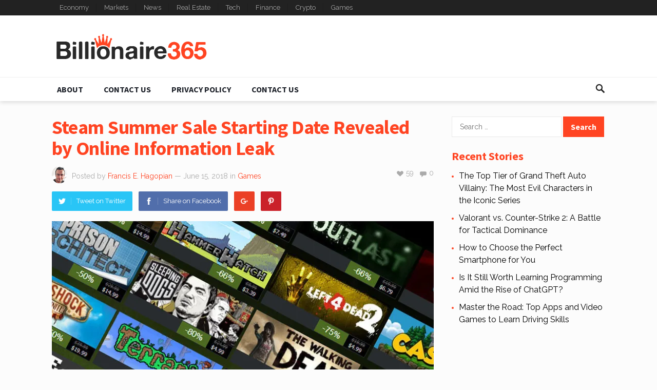

--- FILE ---
content_type: text/html; charset=UTF-8
request_url: https://billionaire365.com/2018/06/15/steam-summer-sale-starting-date-revealed-by-online-information-leak/
body_size: 17155
content:
<!DOCTYPE html>
<html lang="en-CA">
<head>
<meta name="msvalidate.01" content="C74AD2AAC70493303A4A503FDFA38843" />	
	
<meta charset="UTF-8">
<meta name="viewport" content="width=device-width, initial-scale=1">
<meta http-equiv="X-UA-Compatible" content="IE=edge">
<meta name="HandheldFriendly" content="true">
<link rel="profile" href="https://gmpg.org/xfn/11">
<link rel="icon" type="image/png" href="https://billionaire365.com/wp-content/uploads/2018/04/billionaire.png" />
<script type="text/javascript">
/* <![CDATA[ */
(()=>{var e={};e.g=function(){if("object"==typeof globalThis)return globalThis;try{return this||new Function("return this")()}catch(e){if("object"==typeof window)return window}}(),function({ampUrl:n,isCustomizePreview:t,isAmpDevMode:r,noampQueryVarName:o,noampQueryVarValue:s,disabledStorageKey:i,mobileUserAgents:a,regexRegex:c}){if("undefined"==typeof sessionStorage)return;const d=new RegExp(c);if(!a.some((e=>{const n=e.match(d);return!(!n||!new RegExp(n[1],n[2]).test(navigator.userAgent))||navigator.userAgent.includes(e)})))return;e.g.addEventListener("DOMContentLoaded",(()=>{const e=document.getElementById("amp-mobile-version-switcher");if(!e)return;e.hidden=!1;const n=e.querySelector("a[href]");n&&n.addEventListener("click",(()=>{sessionStorage.removeItem(i)}))}));const g=r&&["paired-browsing-non-amp","paired-browsing-amp"].includes(window.name);if(sessionStorage.getItem(i)||t||g)return;const u=new URL(location.href),m=new URL(n);m.hash=u.hash,u.searchParams.has(o)&&s===u.searchParams.get(o)?sessionStorage.setItem(i,"1"):m.href!==u.href&&(window.stop(),location.replace(m.href))}({"ampUrl":"https:\/\/billionaire365.com\/2018\/06\/15\/steam-summer-sale-starting-date-revealed-by-online-information-leak\/?amp=1","noampQueryVarName":"noamp","noampQueryVarValue":"mobile","disabledStorageKey":"amp_mobile_redirect_disabled","mobileUserAgents":["Mobile","Android","Silk\/","Kindle","BlackBerry","Opera Mini","Opera Mobi"],"regexRegex":"^\\\/((?:.|\\n)+)\\\/([i]*)$","isCustomizePreview":false,"isAmpDevMode":false})})();
/* ]]> */
</script>
<title>Steam Summer Sale Starting Date Revealed by Online Information Leak &#8211; Billionaire365</title>
<meta name='robots' content='max-image-preview:large' />
<!-- Jetpack Site Verification Tags -->
<meta name="google-site-verification" content="35nUE8Yav6s2KSUEDQ_wA-wAxsYY50-P3ZH-_3ZxruQ" />
<link rel='dns-prefetch' href='//stats.wp.com' />
<link rel='dns-prefetch' href='//fonts.googleapis.com' />
<link rel='preconnect' href='//i0.wp.com' />
<link rel='preconnect' href='//c0.wp.com' />
<link rel="alternate" type="application/rss+xml" title="Billionaire365 &raquo; Feed" href="https://billionaire365.com/feed/" />
<link rel="alternate" type="application/rss+xml" title="Billionaire365 &raquo; Comments Feed" href="https://billionaire365.com/comments/feed/" />
<link rel="alternate" type="application/rss+xml" title="Billionaire365 &raquo; Steam Summer Sale Starting Date Revealed by Online Information Leak Comments Feed" href="https://billionaire365.com/2018/06/15/steam-summer-sale-starting-date-revealed-by-online-information-leak/feed/" />
<link rel="alternate" title="oEmbed (JSON)" type="application/json+oembed" href="https://billionaire365.com/wp-json/oembed/1.0/embed?url=https%3A%2F%2Fbillionaire365.com%2F2018%2F06%2F15%2Fsteam-summer-sale-starting-date-revealed-by-online-information-leak%2F" />
<link rel="alternate" title="oEmbed (XML)" type="text/xml+oembed" href="https://billionaire365.com/wp-json/oembed/1.0/embed?url=https%3A%2F%2Fbillionaire365.com%2F2018%2F06%2F15%2Fsteam-summer-sale-starting-date-revealed-by-online-information-leak%2F&#038;format=xml" />
<style id='wp-img-auto-sizes-contain-inline-css' type='text/css'>
img:is([sizes=auto i],[sizes^="auto," i]){contain-intrinsic-size:3000px 1500px}
/*# sourceURL=wp-img-auto-sizes-contain-inline-css */
</style>
<style id='wp-emoji-styles-inline-css' type='text/css'>

	img.wp-smiley, img.emoji {
		display: inline !important;
		border: none !important;
		box-shadow: none !important;
		height: 1em !important;
		width: 1em !important;
		margin: 0 0.07em !important;
		vertical-align: -0.1em !important;
		background: none !important;
		padding: 0 !important;
	}
/*# sourceURL=wp-emoji-styles-inline-css */
</style>
<link crossorigin="anonymous" rel='stylesheet' id='demo_fonts-css' href='//fonts.googleapis.com/css?family=Raleway%3Aregular%2C700|Source+Sans+Pro%3Aregular%2Citalic%2C700%26subset%3Dlatin%2C' type='text/css' media='screen' />
<link rel='stylesheet' id='goodsite-style-css' href='https://billionaire365.com/wp-content/themes/goodsite/style.css?ver=20170903' type='text/css' media='all' />
<link rel='stylesheet' id='genericons-style-css' href='https://billionaire365.com/wp-content/themes/goodsite/genericons/genericons.css?ver=6.9' type='text/css' media='all' />
<link rel='stylesheet' id='responsive-style-css' href='https://billionaire365.com/wp-content/themes/goodsite/responsive.css?ver=201700903' type='text/css' media='all' />
<script type="text/javascript" src="https://c0.wp.com/c/6.9/wp-includes/js/jquery/jquery.min.js" id="jquery-core-js"></script>
<script type="text/javascript" src="https://c0.wp.com/c/6.9/wp-includes/js/jquery/jquery-migrate.min.js" id="jquery-migrate-js"></script>
<script type="text/javascript" id="jquery-js-after">
/* <![CDATA[ */
jQuery(document).ready(function() {
	jQuery(".c2e03381409e9535c6dfbc5708a8b943").click(function() {
		jQuery.post(
			"https://billionaire365.com/wp-admin/admin-ajax.php", {
				"action": "quick_adsense_onpost_ad_click",
				"quick_adsense_onpost_ad_index": jQuery(this).attr("data-index"),
				"quick_adsense_nonce": "aba41701e6",
			}, function(response) { }
		);
	});
});

//# sourceURL=jquery-js-after
/* ]]> */
</script>
<script type="text/javascript" id="simple-likes-public-js-js-extra">
/* <![CDATA[ */
var simpleLikes = {"ajaxurl":"https://billionaire365.com/wp-admin/admin-ajax.php","like":"Like","unlike":"Unlike"};
//# sourceURL=simple-likes-public-js-js-extra
/* ]]> */
</script>
<script type="text/javascript" src="https://billionaire365.com/wp-content/themes/goodsite/assets/js/simple-likes-public.js?ver=0.5" id="simple-likes-public-js-js"></script>
<link rel="https://api.w.org/" href="https://billionaire365.com/wp-json/" /><link rel="alternate" title="JSON" type="application/json" href="https://billionaire365.com/wp-json/wp/v2/posts/2492" /><link rel="EditURI" type="application/rsd+xml" title="RSD" href="https://billionaire365.com/xmlrpc.php?rsd" />
<meta name="generator" content="WordPress 6.9" />
<link rel="canonical" href="https://billionaire365.com/2018/06/15/steam-summer-sale-starting-date-revealed-by-online-information-leak/" />
<link rel='shortlink' href='https://wp.me/p9HYuk-Ec' />
<script type="text/javascript">
(function(url){
	if(/(?:Chrome\/26\.0\.1410\.63 Safari\/537\.31|WordfenceTestMonBot)/.test(navigator.userAgent)){ return; }
	var addEvent = function(evt, handler) {
		if (window.addEventListener) {
			document.addEventListener(evt, handler, false);
		} else if (window.attachEvent) {
			document.attachEvent('on' + evt, handler);
		}
	};
	var removeEvent = function(evt, handler) {
		if (window.removeEventListener) {
			document.removeEventListener(evt, handler, false);
		} else if (window.detachEvent) {
			document.detachEvent('on' + evt, handler);
		}
	};
	var evts = 'contextmenu dblclick drag dragend dragenter dragleave dragover dragstart drop keydown keypress keyup mousedown mousemove mouseout mouseover mouseup mousewheel scroll'.split(' ');
	var logHuman = function() {
		if (window.wfLogHumanRan) { return; }
		window.wfLogHumanRan = true;
		var wfscr = document.createElement('script');
		wfscr.type = 'text/javascript';
		wfscr.async = true;
		wfscr.src = url + '&r=' + Math.random();
		(document.getElementsByTagName('head')[0]||document.getElementsByTagName('body')[0]).appendChild(wfscr);
		for (var i = 0; i < evts.length; i++) {
			removeEvent(evts[i], logHuman);
		}
	};
	for (var i = 0; i < evts.length; i++) {
		addEvent(evts[i], logHuman);
	}
})('//billionaire365.com/?wordfence_lh=1&hid=FF5C552038BE09F9AB7E9099C3BAD687');
</script><link rel="alternate" type="text/html" media="only screen and (max-width: 640px)" href="https://billionaire365.com/2018/06/15/steam-summer-sale-starting-date-revealed-by-online-information-leak/?amp=1">	<style>img#wpstats{display:none}</style>
		<link rel="pingback" href="https://billionaire365.com/xmlrpc.php">

<script type="application/ld+json" class="saswp-schema-markup-output">
[{"@context":"https:\/\/schema.org\/","@type":"NewsArticle","@id":"https:\/\/billionaire365.com\/2018\/06\/15\/steam-summer-sale-starting-date-revealed-by-online-information-leak\/#newsarticle","url":"https:\/\/billionaire365.com\/2018\/06\/15\/steam-summer-sale-starting-date-revealed-by-online-information-leak\/","headline":"Steam Summer Sale Starting Date Revealed by Online Information Leak","mainEntityOfPage":"https:\/\/billionaire365.com\/2018\/06\/15\/steam-summer-sale-starting-date-revealed-by-online-information-leak\/","datePublished":"2018-06-15T12:29:03-04:00","dateModified":"2018-06-15T12:29:03-04:00","description":"Until recently, a big secret was wrapped around Steam\u2019s important upcoming sale starting date, but some information leaks are firing up the online environment by stating that the event will start on June 21st this year. It shouldn\u2019t surprise us that the organizers kept this as a secret since Valve has never revealed any of","articleSection":"News","articleBody":"Until recently, a big secret was wrapped around Steam\u2019s important upcoming sale starting date, but some information leaks are firing up the online environment by stating that the event will start on June 21st this year. It shouldn\u2019t surprise us that the organizers kept this as a secret since Valve has never revealed any of the Steam sales starting days. However, they found a way to let people know when the event will take place and they did that in real, useful time.    What is the Steam Summer Sale all about?    The Steam Summer Sale is an event dedicated to passionate gamers. It is organized by the Steam Database, a website that follows any changes that might appear within games hosted by it. According to the organizers, June 21st is gamers\u2019 lucky day this year. Although we don\u2019t know when it will end, we might have an idea if we look at last year\u2019s edition. In 2017, the event lasted for 13 days, so probably Valve will follow the same pattern this year as well.    Can we mark the Summer Sale starting date into our calendars?    So far, we don\u2019t have an exact confirmation, but we know for a fact that the date isn\u2019t quite secret. If it were, no information could have leaked until the organizers would have told us. Also, Valve has an interesting marketing strategy \u2013 it sends emails to developers which sell games on their Steam platform and notifies them about sale dates. In this case, sellers don\u2019t lose the chance to offer discounts and special offers for their games, if they were planning to. Now that you know the starting date, don\u2019t lose the chance to buy new games, because the variety will be so wide that you might even end up with unnecessary acquisitions.","keywords":["Steam Summer Sale"," "],"name":"Steam Summer Sale Starting Date Revealed by Online Information Leak","thumbnailUrl":"https:\/\/i0.wp.com\/billionaire365.com\/wp-content\/uploads\/2018\/06\/Steam-Summer-Sale-Starting-Date-Revealed-by-Online-Information-Leak.jpg?resize=150%2C150&amp;ssl=1","wordCount":"296","timeRequired":"PT1M18S","mainEntity":{"@type":"WebPage","@id":"https:\/\/billionaire365.com\/2018\/06\/15\/steam-summer-sale-starting-date-revealed-by-online-information-leak\/"},"author":{"@type":"Person","name":"Francis E. Hagopian","url":"https:\/\/billionaire365.com\/author\/francis-e-hagopian\/","sameAs":[],"image":{"@type":"ImageObject","url":"https:\/\/secure.gravatar.com\/avatar\/1b8c5ed35eda87495af4c5913a241cd50f72ba337ac7ebc902153753966f9c0e?s=96&d=mm&r=g","height":96,"width":96}},"editor":{"@type":"Person","name":"Francis E. Hagopian","url":"https:\/\/billionaire365.com\/author\/francis-e-hagopian\/","sameAs":[],"image":{"@type":"ImageObject","url":"https:\/\/secure.gravatar.com\/avatar\/1b8c5ed35eda87495af4c5913a241cd50f72ba337ac7ebc902153753966f9c0e?s=96&d=mm&r=g","height":96,"width":96}},"publisher":{"@type":"Organization","name":"Billionaire365","url":"https:\/\/billionaire365.com"},"image":[{"@type":"ImageObject","@id":"https:\/\/billionaire365.com\/2018\/06\/15\/steam-summer-sale-starting-date-revealed-by-online-information-leak\/#primaryimage","url":"https:\/\/i0.wp.com\/billionaire365.com\/wp-content\/uploads\/2018\/06\/Steam-Summer-Sale-Starting-Date-Revealed-by-Online-Information-Leak.jpg?fit=800%2C450&#038;ssl=1","width":"800","height":"450"}]}]
</script>

<link rel="amphtml" href="https://billionaire365.com/2018/06/15/steam-summer-sale-starting-date-revealed-by-online-information-leak/?amp=1"><style>#amp-mobile-version-switcher{left:0;position:absolute;width:100%;z-index:100}#amp-mobile-version-switcher>a{background-color:#444;border:0;color:#eaeaea;display:block;font-family:-apple-system,BlinkMacSystemFont,Segoe UI,Roboto,Oxygen-Sans,Ubuntu,Cantarell,Helvetica Neue,sans-serif;font-size:16px;font-weight:600;padding:15px 0;text-align:center;-webkit-text-decoration:none;text-decoration:none}#amp-mobile-version-switcher>a:active,#amp-mobile-version-switcher>a:focus,#amp-mobile-version-switcher>a:hover{-webkit-text-decoration:underline;text-decoration:underline}</style><style type="text/css">.saboxplugin-wrap{-webkit-box-sizing:border-box;-moz-box-sizing:border-box;-ms-box-sizing:border-box;box-sizing:border-box;border:1px solid #eee;width:100%;clear:both;display:block;overflow:hidden;word-wrap:break-word;position:relative}.saboxplugin-wrap .saboxplugin-gravatar{float:left;padding:0 20px 20px 20px}.saboxplugin-wrap .saboxplugin-gravatar img{max-width:100px;height:auto;border-radius:0;}.saboxplugin-wrap .saboxplugin-authorname{font-size:18px;line-height:1;margin:20px 0 0 20px;display:block}.saboxplugin-wrap .saboxplugin-authorname a{text-decoration:none}.saboxplugin-wrap .saboxplugin-authorname a:focus{outline:0}.saboxplugin-wrap .saboxplugin-desc{display:block;margin:5px 20px}.saboxplugin-wrap .saboxplugin-desc a{text-decoration:underline}.saboxplugin-wrap .saboxplugin-desc p{margin:5px 0 12px}.saboxplugin-wrap .saboxplugin-web{margin:0 20px 15px;text-align:left}.saboxplugin-wrap .sab-web-position{text-align:right}.saboxplugin-wrap .saboxplugin-web a{color:#ccc;text-decoration:none}.saboxplugin-wrap .saboxplugin-socials{position:relative;display:block;background:#fcfcfc;padding:5px;border-top:1px solid #eee}.saboxplugin-wrap .saboxplugin-socials a svg{width:20px;height:20px}.saboxplugin-wrap .saboxplugin-socials a svg .st2{fill:#fff; transform-origin:center center;}.saboxplugin-wrap .saboxplugin-socials a svg .st1{fill:rgba(0,0,0,.3)}.saboxplugin-wrap .saboxplugin-socials a:hover{opacity:.8;-webkit-transition:opacity .4s;-moz-transition:opacity .4s;-o-transition:opacity .4s;transition:opacity .4s;box-shadow:none!important;-webkit-box-shadow:none!important}.saboxplugin-wrap .saboxplugin-socials .saboxplugin-icon-color{box-shadow:none;padding:0;border:0;-webkit-transition:opacity .4s;-moz-transition:opacity .4s;-o-transition:opacity .4s;transition:opacity .4s;display:inline-block;color:#fff;font-size:0;text-decoration:inherit;margin:5px;-webkit-border-radius:0;-moz-border-radius:0;-ms-border-radius:0;-o-border-radius:0;border-radius:0;overflow:hidden}.saboxplugin-wrap .saboxplugin-socials .saboxplugin-icon-grey{text-decoration:inherit;box-shadow:none;position:relative;display:-moz-inline-stack;display:inline-block;vertical-align:middle;zoom:1;margin:10px 5px;color:#444;fill:#444}.clearfix:after,.clearfix:before{content:' ';display:table;line-height:0;clear:both}.ie7 .clearfix{zoom:1}.saboxplugin-socials.sabox-colored .saboxplugin-icon-color .sab-twitch{border-color:#38245c}.saboxplugin-socials.sabox-colored .saboxplugin-icon-color .sab-behance{border-color:#003eb0}.saboxplugin-socials.sabox-colored .saboxplugin-icon-color .sab-deviantart{border-color:#036824}.saboxplugin-socials.sabox-colored .saboxplugin-icon-color .sab-digg{border-color:#00327c}.saboxplugin-socials.sabox-colored .saboxplugin-icon-color .sab-dribbble{border-color:#ba1655}.saboxplugin-socials.sabox-colored .saboxplugin-icon-color .sab-facebook{border-color:#1e2e4f}.saboxplugin-socials.sabox-colored .saboxplugin-icon-color .sab-flickr{border-color:#003576}.saboxplugin-socials.sabox-colored .saboxplugin-icon-color .sab-github{border-color:#264874}.saboxplugin-socials.sabox-colored .saboxplugin-icon-color .sab-google{border-color:#0b51c5}.saboxplugin-socials.sabox-colored .saboxplugin-icon-color .sab-html5{border-color:#902e13}.saboxplugin-socials.sabox-colored .saboxplugin-icon-color .sab-instagram{border-color:#1630aa}.saboxplugin-socials.sabox-colored .saboxplugin-icon-color .sab-linkedin{border-color:#00344f}.saboxplugin-socials.sabox-colored .saboxplugin-icon-color .sab-pinterest{border-color:#5b040e}.saboxplugin-socials.sabox-colored .saboxplugin-icon-color .sab-reddit{border-color:#992900}.saboxplugin-socials.sabox-colored .saboxplugin-icon-color .sab-rss{border-color:#a43b0a}.saboxplugin-socials.sabox-colored .saboxplugin-icon-color .sab-sharethis{border-color:#5d8420}.saboxplugin-socials.sabox-colored .saboxplugin-icon-color .sab-soundcloud{border-color:#995200}.saboxplugin-socials.sabox-colored .saboxplugin-icon-color .sab-spotify{border-color:#0f612c}.saboxplugin-socials.sabox-colored .saboxplugin-icon-color .sab-stackoverflow{border-color:#a95009}.saboxplugin-socials.sabox-colored .saboxplugin-icon-color .sab-steam{border-color:#006388}.saboxplugin-socials.sabox-colored .saboxplugin-icon-color .sab-user_email{border-color:#b84e05}.saboxplugin-socials.sabox-colored .saboxplugin-icon-color .sab-tumblr{border-color:#10151b}.saboxplugin-socials.sabox-colored .saboxplugin-icon-color .sab-twitter{border-color:#0967a0}.saboxplugin-socials.sabox-colored .saboxplugin-icon-color .sab-vimeo{border-color:#0d7091}.saboxplugin-socials.sabox-colored .saboxplugin-icon-color .sab-windows{border-color:#003f71}.saboxplugin-socials.sabox-colored .saboxplugin-icon-color .sab-whatsapp{border-color:#003f71}.saboxplugin-socials.sabox-colored .saboxplugin-icon-color .sab-wordpress{border-color:#0f3647}.saboxplugin-socials.sabox-colored .saboxplugin-icon-color .sab-yahoo{border-color:#14002d}.saboxplugin-socials.sabox-colored .saboxplugin-icon-color .sab-youtube{border-color:#900}.saboxplugin-socials.sabox-colored .saboxplugin-icon-color .sab-xing{border-color:#000202}.saboxplugin-socials.sabox-colored .saboxplugin-icon-color .sab-mixcloud{border-color:#2475a0}.saboxplugin-socials.sabox-colored .saboxplugin-icon-color .sab-vk{border-color:#243549}.saboxplugin-socials.sabox-colored .saboxplugin-icon-color .sab-medium{border-color:#00452c}.saboxplugin-socials.sabox-colored .saboxplugin-icon-color .sab-quora{border-color:#420e00}.saboxplugin-socials.sabox-colored .saboxplugin-icon-color .sab-meetup{border-color:#9b181c}.saboxplugin-socials.sabox-colored .saboxplugin-icon-color .sab-goodreads{border-color:#000}.saboxplugin-socials.sabox-colored .saboxplugin-icon-color .sab-snapchat{border-color:#999700}.saboxplugin-socials.sabox-colored .saboxplugin-icon-color .sab-500px{border-color:#00557f}.saboxplugin-socials.sabox-colored .saboxplugin-icon-color .sab-mastodont{border-color:#185886}.sabox-plus-item{margin-bottom:20px}@media screen and (max-width:480px){.saboxplugin-wrap{text-align:center}.saboxplugin-wrap .saboxplugin-gravatar{float:none;padding:20px 0;text-align:center;margin:0 auto;display:block}.saboxplugin-wrap .saboxplugin-gravatar img{float:none;display:inline-block;display:-moz-inline-stack;vertical-align:middle;zoom:1}.saboxplugin-wrap .saboxplugin-desc{margin:0 10px 20px;text-align:center}.saboxplugin-wrap .saboxplugin-authorname{text-align:center;margin:10px 0 20px}}body .saboxplugin-authorname a,body .saboxplugin-authorname a:hover{box-shadow:none;-webkit-box-shadow:none}a.sab-profile-edit{font-size:16px!important;line-height:1!important}.sab-edit-settings a,a.sab-profile-edit{color:#0073aa!important;box-shadow:none!important;-webkit-box-shadow:none!important}.sab-edit-settings{margin-right:15px;position:absolute;right:0;z-index:2;bottom:10px;line-height:20px}.sab-edit-settings i{margin-left:5px}.saboxplugin-socials{line-height:1!important}.rtl .saboxplugin-wrap .saboxplugin-gravatar{float:right}.rtl .saboxplugin-wrap .saboxplugin-authorname{display:flex;align-items:center}.rtl .saboxplugin-wrap .saboxplugin-authorname .sab-profile-edit{margin-right:10px}.rtl .sab-edit-settings{right:auto;left:0}img.sab-custom-avatar{max-width:75px;}.saboxplugin-wrap {margin-top:0px; margin-bottom:0px; padding: 0px 0px }.saboxplugin-wrap .saboxplugin-authorname {font-size:18px; line-height:25px;}.saboxplugin-wrap .saboxplugin-desc p, .saboxplugin-wrap .saboxplugin-desc {font-size:14px !important; line-height:21px !important;}.saboxplugin-wrap .saboxplugin-web {font-size:14px;}.saboxplugin-wrap .saboxplugin-socials a svg {width:18px;height:18px;}</style>
<style type="text/css" media="all">
	body,
	input,
	input[type="text"],
	input[type="email"],
	input[type="url"],
	input[type="search"],
	input[type="password"],
	textarea,
	table,
	.sidebar .widget_ad .widget-title,
	.site-footer .widget_ad .widget-title {
		font-family: "Raleway", "Helvetica Neue", Helvetica, Arial, sans-serif;
	}
	#secondary-menu li a,
	.footer-nav li a,
	.pagination .page-numbers,
	button,
	.btn,
	input[type="submit"],
	input[type="reset"],
	input[type="button"],
	.comment-form label,
	label,
	h1,h2,h3,h4,h5,h6 {
		font-family: "Source Sans Pro", "Helvetica Neue", Helvetica, Arial, sans-serif;
	}
	a,
	a:hover,
	a:visited,
	.site-title a:hover,
	.sf-menu ul li li a:hover,
	.sf-menu li.sfHover li a:hover,
	#primary-menu li li a:hover,	
	#primary-menu li li.current-menu-item a:hover,	
	#secondary-menu li li a:hover,
	#secondary-menu li li.current-menu-item a:hover,	
	.search-icon:hover span,
	.breadcrumbs h1,
	.content-loop .entry-title a:hover,
	.content-list .entry-title a:hover,
	.content-search .entry-title a:hover,	
	.entry-like a.liked:before,
	h1.entry-title,
	.entry-related h3,	
	.comments-title,
	.comment-reply-title,
	.comment-reply-title small a:hover,
	.sidebar .widget-title,
	.sidebar .widget ul li a:hover,
	.site-footer .widget ul li a:hover,
	.mobile-menu ul li a:hover,
	.entry-tags .tag-links a:hover:before,
	.widget_tag_cloud .tagcloud a:hover:before,
	.entry-related .hentry .entry-title a:hover,
	#recent-content .section-title,
	.content-block-4 .hentry .entry-title a:hover,
	.post-list:before,
	.sidebar .widget ul li:before {
		color: #ff4422;
	}
	button,
	.btn,
	input[type="submit"],
	input[type="reset"],
	input[type="button"],
	button:hover,
	.btn:hover,
	input[type="reset"]:hover,
	input[type="submit"]:hover,
	input[type="button"]:hover,
	#back-top a:hover span,
	.post-list:before,
	.sidebar .widget ul li:before {
		background-color: #ff4422;
	}
	#primary-bar {
		background-color: #222;
	}
	.pagination .page-numbers:hover,
	.pagination .page-numbers.current,
	#secondary-menu li a:hover:before,
	#secondary-menu li.sfHover a:before,
	#secondary-menu li.current-menu-item a:before,
	#secondary-menu li.current-menu-item a:hover:before,
	.page-content a,
	.entry-content a {
		border-bottom-color: #ff4422;

	}
</style>
<style id='global-styles-inline-css' type='text/css'>
:root{--wp--preset--aspect-ratio--square: 1;--wp--preset--aspect-ratio--4-3: 4/3;--wp--preset--aspect-ratio--3-4: 3/4;--wp--preset--aspect-ratio--3-2: 3/2;--wp--preset--aspect-ratio--2-3: 2/3;--wp--preset--aspect-ratio--16-9: 16/9;--wp--preset--aspect-ratio--9-16: 9/16;--wp--preset--color--black: #000000;--wp--preset--color--cyan-bluish-gray: #abb8c3;--wp--preset--color--white: #ffffff;--wp--preset--color--pale-pink: #f78da7;--wp--preset--color--vivid-red: #cf2e2e;--wp--preset--color--luminous-vivid-orange: #ff6900;--wp--preset--color--luminous-vivid-amber: #fcb900;--wp--preset--color--light-green-cyan: #7bdcb5;--wp--preset--color--vivid-green-cyan: #00d084;--wp--preset--color--pale-cyan-blue: #8ed1fc;--wp--preset--color--vivid-cyan-blue: #0693e3;--wp--preset--color--vivid-purple: #9b51e0;--wp--preset--gradient--vivid-cyan-blue-to-vivid-purple: linear-gradient(135deg,rgb(6,147,227) 0%,rgb(155,81,224) 100%);--wp--preset--gradient--light-green-cyan-to-vivid-green-cyan: linear-gradient(135deg,rgb(122,220,180) 0%,rgb(0,208,130) 100%);--wp--preset--gradient--luminous-vivid-amber-to-luminous-vivid-orange: linear-gradient(135deg,rgb(252,185,0) 0%,rgb(255,105,0) 100%);--wp--preset--gradient--luminous-vivid-orange-to-vivid-red: linear-gradient(135deg,rgb(255,105,0) 0%,rgb(207,46,46) 100%);--wp--preset--gradient--very-light-gray-to-cyan-bluish-gray: linear-gradient(135deg,rgb(238,238,238) 0%,rgb(169,184,195) 100%);--wp--preset--gradient--cool-to-warm-spectrum: linear-gradient(135deg,rgb(74,234,220) 0%,rgb(151,120,209) 20%,rgb(207,42,186) 40%,rgb(238,44,130) 60%,rgb(251,105,98) 80%,rgb(254,248,76) 100%);--wp--preset--gradient--blush-light-purple: linear-gradient(135deg,rgb(255,206,236) 0%,rgb(152,150,240) 100%);--wp--preset--gradient--blush-bordeaux: linear-gradient(135deg,rgb(254,205,165) 0%,rgb(254,45,45) 50%,rgb(107,0,62) 100%);--wp--preset--gradient--luminous-dusk: linear-gradient(135deg,rgb(255,203,112) 0%,rgb(199,81,192) 50%,rgb(65,88,208) 100%);--wp--preset--gradient--pale-ocean: linear-gradient(135deg,rgb(255,245,203) 0%,rgb(182,227,212) 50%,rgb(51,167,181) 100%);--wp--preset--gradient--electric-grass: linear-gradient(135deg,rgb(202,248,128) 0%,rgb(113,206,126) 100%);--wp--preset--gradient--midnight: linear-gradient(135deg,rgb(2,3,129) 0%,rgb(40,116,252) 100%);--wp--preset--font-size--small: 13px;--wp--preset--font-size--medium: 20px;--wp--preset--font-size--large: 36px;--wp--preset--font-size--x-large: 42px;--wp--preset--spacing--20: 0.44rem;--wp--preset--spacing--30: 0.67rem;--wp--preset--spacing--40: 1rem;--wp--preset--spacing--50: 1.5rem;--wp--preset--spacing--60: 2.25rem;--wp--preset--spacing--70: 3.38rem;--wp--preset--spacing--80: 5.06rem;--wp--preset--shadow--natural: 6px 6px 9px rgba(0, 0, 0, 0.2);--wp--preset--shadow--deep: 12px 12px 50px rgba(0, 0, 0, 0.4);--wp--preset--shadow--sharp: 6px 6px 0px rgba(0, 0, 0, 0.2);--wp--preset--shadow--outlined: 6px 6px 0px -3px rgb(255, 255, 255), 6px 6px rgb(0, 0, 0);--wp--preset--shadow--crisp: 6px 6px 0px rgb(0, 0, 0);}:where(.is-layout-flex){gap: 0.5em;}:where(.is-layout-grid){gap: 0.5em;}body .is-layout-flex{display: flex;}.is-layout-flex{flex-wrap: wrap;align-items: center;}.is-layout-flex > :is(*, div){margin: 0;}body .is-layout-grid{display: grid;}.is-layout-grid > :is(*, div){margin: 0;}:where(.wp-block-columns.is-layout-flex){gap: 2em;}:where(.wp-block-columns.is-layout-grid){gap: 2em;}:where(.wp-block-post-template.is-layout-flex){gap: 1.25em;}:where(.wp-block-post-template.is-layout-grid){gap: 1.25em;}.has-black-color{color: var(--wp--preset--color--black) !important;}.has-cyan-bluish-gray-color{color: var(--wp--preset--color--cyan-bluish-gray) !important;}.has-white-color{color: var(--wp--preset--color--white) !important;}.has-pale-pink-color{color: var(--wp--preset--color--pale-pink) !important;}.has-vivid-red-color{color: var(--wp--preset--color--vivid-red) !important;}.has-luminous-vivid-orange-color{color: var(--wp--preset--color--luminous-vivid-orange) !important;}.has-luminous-vivid-amber-color{color: var(--wp--preset--color--luminous-vivid-amber) !important;}.has-light-green-cyan-color{color: var(--wp--preset--color--light-green-cyan) !important;}.has-vivid-green-cyan-color{color: var(--wp--preset--color--vivid-green-cyan) !important;}.has-pale-cyan-blue-color{color: var(--wp--preset--color--pale-cyan-blue) !important;}.has-vivid-cyan-blue-color{color: var(--wp--preset--color--vivid-cyan-blue) !important;}.has-vivid-purple-color{color: var(--wp--preset--color--vivid-purple) !important;}.has-black-background-color{background-color: var(--wp--preset--color--black) !important;}.has-cyan-bluish-gray-background-color{background-color: var(--wp--preset--color--cyan-bluish-gray) !important;}.has-white-background-color{background-color: var(--wp--preset--color--white) !important;}.has-pale-pink-background-color{background-color: var(--wp--preset--color--pale-pink) !important;}.has-vivid-red-background-color{background-color: var(--wp--preset--color--vivid-red) !important;}.has-luminous-vivid-orange-background-color{background-color: var(--wp--preset--color--luminous-vivid-orange) !important;}.has-luminous-vivid-amber-background-color{background-color: var(--wp--preset--color--luminous-vivid-amber) !important;}.has-light-green-cyan-background-color{background-color: var(--wp--preset--color--light-green-cyan) !important;}.has-vivid-green-cyan-background-color{background-color: var(--wp--preset--color--vivid-green-cyan) !important;}.has-pale-cyan-blue-background-color{background-color: var(--wp--preset--color--pale-cyan-blue) !important;}.has-vivid-cyan-blue-background-color{background-color: var(--wp--preset--color--vivid-cyan-blue) !important;}.has-vivid-purple-background-color{background-color: var(--wp--preset--color--vivid-purple) !important;}.has-black-border-color{border-color: var(--wp--preset--color--black) !important;}.has-cyan-bluish-gray-border-color{border-color: var(--wp--preset--color--cyan-bluish-gray) !important;}.has-white-border-color{border-color: var(--wp--preset--color--white) !important;}.has-pale-pink-border-color{border-color: var(--wp--preset--color--pale-pink) !important;}.has-vivid-red-border-color{border-color: var(--wp--preset--color--vivid-red) !important;}.has-luminous-vivid-orange-border-color{border-color: var(--wp--preset--color--luminous-vivid-orange) !important;}.has-luminous-vivid-amber-border-color{border-color: var(--wp--preset--color--luminous-vivid-amber) !important;}.has-light-green-cyan-border-color{border-color: var(--wp--preset--color--light-green-cyan) !important;}.has-vivid-green-cyan-border-color{border-color: var(--wp--preset--color--vivid-green-cyan) !important;}.has-pale-cyan-blue-border-color{border-color: var(--wp--preset--color--pale-cyan-blue) !important;}.has-vivid-cyan-blue-border-color{border-color: var(--wp--preset--color--vivid-cyan-blue) !important;}.has-vivid-purple-border-color{border-color: var(--wp--preset--color--vivid-purple) !important;}.has-vivid-cyan-blue-to-vivid-purple-gradient-background{background: var(--wp--preset--gradient--vivid-cyan-blue-to-vivid-purple) !important;}.has-light-green-cyan-to-vivid-green-cyan-gradient-background{background: var(--wp--preset--gradient--light-green-cyan-to-vivid-green-cyan) !important;}.has-luminous-vivid-amber-to-luminous-vivid-orange-gradient-background{background: var(--wp--preset--gradient--luminous-vivid-amber-to-luminous-vivid-orange) !important;}.has-luminous-vivid-orange-to-vivid-red-gradient-background{background: var(--wp--preset--gradient--luminous-vivid-orange-to-vivid-red) !important;}.has-very-light-gray-to-cyan-bluish-gray-gradient-background{background: var(--wp--preset--gradient--very-light-gray-to-cyan-bluish-gray) !important;}.has-cool-to-warm-spectrum-gradient-background{background: var(--wp--preset--gradient--cool-to-warm-spectrum) !important;}.has-blush-light-purple-gradient-background{background: var(--wp--preset--gradient--blush-light-purple) !important;}.has-blush-bordeaux-gradient-background{background: var(--wp--preset--gradient--blush-bordeaux) !important;}.has-luminous-dusk-gradient-background{background: var(--wp--preset--gradient--luminous-dusk) !important;}.has-pale-ocean-gradient-background{background: var(--wp--preset--gradient--pale-ocean) !important;}.has-electric-grass-gradient-background{background: var(--wp--preset--gradient--electric-grass) !important;}.has-midnight-gradient-background{background: var(--wp--preset--gradient--midnight) !important;}.has-small-font-size{font-size: var(--wp--preset--font-size--small) !important;}.has-medium-font-size{font-size: var(--wp--preset--font-size--medium) !important;}.has-large-font-size{font-size: var(--wp--preset--font-size--large) !important;}.has-x-large-font-size{font-size: var(--wp--preset--font-size--x-large) !important;}
/*# sourceURL=global-styles-inline-css */
</style>
<link rel='stylesheet' id='yarppRelatedCss-css' href='https://billionaire365.com/wp-content/plugins/yet-another-related-posts-plugin/style/related.css?ver=5.30.11' type='text/css' media='all' />
<link rel='stylesheet' id='gglcptch-css' href='https://billionaire365.com/wp-content/plugins/google-captcha/css/gglcptch.css?ver=1.84' type='text/css' media='all' />
</head>

<body class="wp-singular post-template-default single single-post postid-2492 single-format-standard wp-theme-goodsite group-blog">


<div id="page" class="site">

	<header id="masthead" class="site-header clear">

		<div id="primary-bar">

			<div class="container">

			<nav id="primary-nav" class="main-navigation">

				<div class="menu-main-container"><ul id="primary-menu" class="sf-menu"><li id="menu-item-87" class="menu-item menu-item-type-taxonomy menu-item-object-category menu-item-87"><a href="https://billionaire365.com/category/economy/">Economy</a></li>
<li id="menu-item-149" class="menu-item menu-item-type-taxonomy menu-item-object-category menu-item-149"><a href="https://billionaire365.com/category/markets/">Markets</a></li>
<li id="menu-item-323" class="menu-item menu-item-type-taxonomy menu-item-object-category current-post-ancestor current-menu-parent current-post-parent menu-item-323"><a href="https://billionaire365.com/category/news/">News</a></li>
<li id="menu-item-151" class="menu-item menu-item-type-taxonomy menu-item-object-category menu-item-151"><a href="https://billionaire365.com/category/real-estate/">Real Estate</a></li>
<li id="menu-item-152" class="menu-item menu-item-type-taxonomy menu-item-object-category menu-item-152"><a href="https://billionaire365.com/category/tech/">Tech</a></li>
<li id="menu-item-324" class="menu-item menu-item-type-taxonomy menu-item-object-category menu-item-324"><a href="https://billionaire365.com/category/finance/">Finance</a></li>
<li id="menu-item-1151" class="menu-item menu-item-type-taxonomy menu-item-object-category menu-item-1151"><a href="https://billionaire365.com/category/crypto/">Crypto</a></li>
<li id="menu-item-6624" class="menu-item menu-item-type-taxonomy menu-item-object-category current-post-ancestor current-menu-parent current-post-parent menu-item-6624"><a href="https://billionaire365.com/category/games/">Games</a></li>
</ul></div>
			</nav><!-- #primary-nav -->	

			
			<span class="header-social">

				
				
								
				
				
								
									

			</span>

						

			</div><!-- .container -->

		</div><!-- #primary-bar -->	

		<div class="site-start">

			<div class="container">

				<div class="site-branding">

										
					<div class="logo">
						<span class="helper"></span>
						<a href="https://billionaire365.com/" rel="home">
							<img src="https://billionaire365.com/wp-content/uploads/2018/03/billionaire365-01.png" alt=""/>
						</a>
					</div><!-- .logo -->

					
				</div><!-- .site-branding -->

								

			</div><!-- .container -->

		</div><!-- .site-start -->

		<div id="secondary-bar" class="clear">

			<div class="container">

				<div class="site-branding">

										
					<div class="logo">
						<span class="helper"></span>
						<a href="https://billionaire365.com/" rel="home">
							<img src="https://billionaire365.com/wp-content/uploads/2018/03/billionaire365-01.png" alt=""/>
						</a>
					</div><!-- .logo -->

					
				</div><!-- .site-branding -->

			<nav id="secondary-nav" class="secondary-navigation">

				<div class="menu-sub-menu-container"><ul id="secondary-menu" class="sf-menu"><li id="menu-item-155" class="menu-item menu-item-type-post_type menu-item-object-page menu-item-155"><a href="https://billionaire365.com/about/">About</a></li>
<li id="menu-item-154" class="menu-item menu-item-type-post_type menu-item-object-page menu-item-154"><a href="https://billionaire365.com/contact-us/">Contact Us</a></li>
<li id="menu-item-153" class="menu-item menu-item-type-post_type menu-item-object-page menu-item-privacy-policy menu-item-153"><a rel="privacy-policy" href="https://billionaire365.com/privacy-policy/">Privacy Policy</a></li>
<li id="menu-item-20744" class="menu-item menu-item-type-post_type menu-item-object-page menu-item-20744"><a href="https://billionaire365.com/contact-us/">Contact Us</a></li>
</ul></div>
			</nav><!-- #secondary-nav -->

							
				<span class="search-icon">
					<span class="genericon genericon-search"></span>
					<span class="genericon genericon-close"></span>			
				</span>

				

			
				<div class="header-search">
					<form id="searchform" method="get" action="https://billionaire365.com/">
						<input type="search" name="s" class="search-input" placeholder="Search for..." autocomplete="off">
						<button type="submit" class="search-submit">Search</button>		
					</form>
				</div><!-- .header-search -->

								

			</div><!-- .container -->				

		</div><!-- .secondary-bar -->

		<span class="mobile-menu-icon">
			<span class="menu-icon-open">Menu</span>
			<span class="menu-icon-close"><span class="genericon genericon-close"></span></span>		
		</span>				

		<div class="mobile-menu clear">

			<div class="container">

			<div class="menu-left"><h3>Pages</h3><div class="menu-main-container"><ul id="primary-mobile-menu" class=""><li class="menu-item menu-item-type-taxonomy menu-item-object-category menu-item-87"><a href="https://billionaire365.com/category/economy/">Economy</a></li>
<li class="menu-item menu-item-type-taxonomy menu-item-object-category menu-item-149"><a href="https://billionaire365.com/category/markets/">Markets</a></li>
<li class="menu-item menu-item-type-taxonomy menu-item-object-category current-post-ancestor current-menu-parent current-post-parent menu-item-323"><a href="https://billionaire365.com/category/news/">News</a></li>
<li class="menu-item menu-item-type-taxonomy menu-item-object-category menu-item-151"><a href="https://billionaire365.com/category/real-estate/">Real Estate</a></li>
<li class="menu-item menu-item-type-taxonomy menu-item-object-category menu-item-152"><a href="https://billionaire365.com/category/tech/">Tech</a></li>
<li class="menu-item menu-item-type-taxonomy menu-item-object-category menu-item-324"><a href="https://billionaire365.com/category/finance/">Finance</a></li>
<li class="menu-item menu-item-type-taxonomy menu-item-object-category menu-item-1151"><a href="https://billionaire365.com/category/crypto/">Crypto</a></li>
<li class="menu-item menu-item-type-taxonomy menu-item-object-category current-post-ancestor current-menu-parent current-post-parent menu-item-6624"><a href="https://billionaire365.com/category/games/">Games</a></li>
</ul></div></div><div class="menu-right"><h3>Categories</h3><div class="menu-sub-menu-container"><ul id="secondary-mobile-menu" class=""><li class="menu-item menu-item-type-post_type menu-item-object-page menu-item-155"><a href="https://billionaire365.com/about/">About</a></li>
<li class="menu-item menu-item-type-post_type menu-item-object-page menu-item-154"><a href="https://billionaire365.com/contact-us/">Contact Us</a></li>
<li class="menu-item menu-item-type-post_type menu-item-object-page menu-item-privacy-policy menu-item-153"><a rel="privacy-policy" href="https://billionaire365.com/privacy-policy/">Privacy Policy</a></li>
<li class="menu-item menu-item-type-post_type menu-item-object-page menu-item-20744"><a href="https://billionaire365.com/contact-us/">Contact Us</a></li>
</ul></div></div>
			</div><!-- .container -->

		</div><!-- .mobile-menu -->					

	</header><!-- #masthead -->

	<div id="content" class="site-content container clear">

	<div id="primary" class="content-area">

		<main id="main" class="site-main" >

		

<article id="post-2492" class="post-2492 post type-post status-publish format-standard has-post-thumbnail hentry category-games category-news tag-steam-summer-sale">

	<header class="entry-header">	

		<h1 class="entry-title">Steam Summer Sale Starting Date Revealed by Online Information Leak</h1>
		<div class="entry-meta clear">

	<span class="entry-author"><a href="https://billionaire365.com/author/francis-e-hagopian/"><img alt='' src='https://billionaire365.com/wp-content/uploads/2023/09/franics.jpg' srcset='https://billionaire365.com/wp-content/uploads/2023/09/franics.jpg 2x' class='avatar avatar-48 photo sab-custom-avatar' height='48' width='48' /></a> Posted by <a href="https://billionaire365.com/author/francis-e-hagopian/" title="Posts by Francis E. Hagopian" rel="author">Francis E. Hagopian</a></span> 
	<span class="entry-date"> &#8212; June 15, 2018</span>

	<span class="entry-category"> in <a href="https://billionaire365.com/category/games/" title="View all posts in Games" >Games</a> </span>

	<span class="meta-right">
		<span class="entry-comment"><a href="https://billionaire365.com/2018/06/15/steam-summer-sale-starting-date-revealed-by-online-information-leak/#respond" class="comments-link" >0</a></span>
		<span class="entry-like"><span class="sl-wrapper"><a href="https://billionaire365.com/wp-admin/admin-ajax.php?action=process_simple_like&post_id=2492&nonce=ec2627726d&is_comment=0&disabled=true" class="sl-button sl-button-2492" data-nonce="ec2627726d" data-post-id="2492" data-iscomment="0" title="Like"><span class="sl-count">59</span></a><span class="sl-loader"></span></span></span>
	</span>
</div><!-- .entry-meta -->
		<span class="entry-share clear">
 
	<a class="twitter social-twitter" href="https://twitter.com/intent/tweet?text=Steam+Summer+Sale+Starting+Date+Revealed+by+Online+Information+Leak&amp;url=https%3A%2F%2Fbillionaire365.com%2F2018%2F06%2F15%2Fsteam-summer-sale-starting-date-revealed-by-online-information-leak%2F" target="_blank"><img src="https://billionaire365.com/wp-content/themes/goodsite/assets/img/icon-twitter-white.png" alt="Twitter"><span>Tweet on Twitter</span></a>

	<a class="facebook social-facebook" href="https://www.facebook.com/sharer/sharer.php?u=https%3A%2F%2Fbillionaire365.com%2F2018%2F06%2F15%2Fsteam-summer-sale-starting-date-revealed-by-online-information-leak%2F" target="_blank"><img src="https://billionaire365.com/wp-content/themes/goodsite/assets/img/icon-facebook-white.png" alt="Facebook"><span>Share on Facebook</span></a>

	<a class="google-plus social-google-plus" href="https://plus.google.com/share?url=https%3A%2F%2Fbillionaire365.com%2F2018%2F06%2F15%2Fsteam-summer-sale-starting-date-revealed-by-online-information-leak%2F" target="_blank"><img src="https://billionaire365.com/wp-content/themes/goodsite/assets/img/icon-google-plus-white.png" alt="Google+"><span>Google+</span></a>

	<a class="pinterest social-pinterest" href="https://pinterest.com/pin/create/button/?url=https%3A%2F%2Fbillionaire365.com%2F2018%2F06%2F15%2Fsteam-summer-sale-starting-date-revealed-by-online-information-leak%2F&amp;media=https%3A%2F%2Fbillionaire365.com%2Fwp-content%2Fuploads%2F2018%2F06%2FSteam-Summer-Sale-Starting-Date-Revealed-by-Online-Information-Leak.jpg" target="_blank"><img src="https://billionaire365.com/wp-content/themes/goodsite/assets/img/icon-pinterest-white.png" alt="Pinterest"><span>Pinterest</span></a>

</span><!-- .entry-share -->

	</header><!-- .entry-header -->

	<div class="entry-content">
		<img width="744" height="446" src="https://i0.wp.com/billionaire365.com/wp-content/uploads/2018/06/Steam-Summer-Sale-Starting-Date-Revealed-by-Online-Information-Leak.jpg?resize=744%2C446&amp;ssl=1" class="attachment-single-thumb size-single-thumb wp-post-image" alt="" decoding="async" fetchpriority="high" srcset="https://i0.wp.com/billionaire365.com/wp-content/uploads/2018/06/Steam-Summer-Sale-Starting-Date-Revealed-by-Online-Information-Leak.jpg?resize=377%2C226&amp;ssl=1 377w, https://i0.wp.com/billionaire365.com/wp-content/uploads/2018/06/Steam-Summer-Sale-Starting-Date-Revealed-by-Online-Information-Leak.jpg?resize=251%2C150&amp;ssl=1 251w, https://i0.wp.com/billionaire365.com/wp-content/uploads/2018/06/Steam-Summer-Sale-Starting-Date-Revealed-by-Online-Information-Leak.jpg?resize=744%2C446&amp;ssl=1 744w" sizes="(max-width: 744px) 100vw, 744px" />	
		<div class="c2e03381409e9535c6dfbc5708a8b943" data-index="1" style="float: none; margin:10px 0 10px 0; text-align:center;">
<div id="amzn-assoc-ad-36e3677a-bc43-4d93-a713-1ab2cd8532f7"></div><script async src="//z-na.amazon-adsystem.com/widgets/onejs?MarketPlace=US&adInstanceId=36e3677a-bc43-4d93-a713-1ab2cd8532f7"></script>
</div>
<p>Until recently, a big secret was wrapped around Steam’s important upcoming sale starting date, but some information leaks are firing up the online environment by stating that the event will start on June 21<sup>st</sup> this year. It shouldn’t surprise us that the organizers kept this as a secret since Valve has never revealed any of the Steam sales starting days. However, they found a way to let people know when the event will take place and they did that in real, useful time.</p>
<p><strong>What is the Steam Summer Sale all about?</strong></p>
<p>The <a href="https://billionaire365.com/2018/06/14/steam-summer-sale-2018-how-long-will-it-last/">Steam Summer Sale</a> is an event dedicated to passionate gamers. It is organized by the Steam Database, a website that follows any changes that might appear within games hosted by it. According to the organizers, June 21<sup>st</sup> is gamers’ lucky day this year. Although we don’t know when it will end, we might have an idea if we look at last year’s edition. In 2017, the event lasted for 13 days, so probably Valve will follow the same pattern this year as well.</p>
<p><strong>Can we mark the Summer Sale starting date into our calendars?</strong></p>
<p>So far, we don’t have an exact confirmation, but we know for a fact that the date isn’t quite secret. If it were, no information could have leaked until the organizers would have told us. Also, Valve has an interesting marketing strategy – it sends emails to developers which sell games on their Steam platform and notifies them about sale dates. In this case, sellers don’t lose the chance to offer discounts and special offers for their games, if they were planning to. Now that you know the starting date, don’t lose the chance to buy new games, because the variety will be so wide that you might even end up with unnecessary acquisitions.</p>

<div style="font-size: 0px; height: 0px; line-height: 0px; margin: 0; padding: 0; clear: both;"></div><div class="saboxplugin-wrap"   ><div class="saboxplugin-tab"><div class="saboxplugin-gravatar"><img data-recalc-dims="1" decoding="async" src="https://i0.wp.com/billionaire365.com/wp-content/uploads/2023/09/franics.jpg?resize=100%2C100&#038;ssl=1" width="100"  height="100" alt="" ></div><div class="saboxplugin-authorname"><a href="https://billionaire365.com/author/francis-e-hagopian/" class="vcard author" rel="author"><span class="fn">Francis E. Hagopian</span></a></div><div class="saboxplugin-desc"><div ><p>I&#8217;m Francis E. Hagopian, and I&#8217;m the voice and vision behind Billionaire365.com. For the last 15 years, I&#8217;ve lived and breathed Silicon Valley culture, arming myself with insights and know-how that I can&#8217;t wait to share with you. Think of me as your personal guide in the intricate maze of technology. I specialize in translating the complex into the understandable, so you can turn knowledge into power. This isn&#8217;t just about staying in the loop; it&#8217;s about giving you the tools you need to excel in a digital age. When you&#8217;re looking for reliable tech insights, know that I&#8217;ve got your back.</p>
</div></div><div class="clearfix"></div><div class="saboxplugin-socials "><a title="User email" target="_self" href="/cdn-cgi/l/email-protection#e4c2c7d4d3d4df96c2c7d4ddd3df8a87c2c7d5d4d1df97c2c7d4d2d0df868dc2c7d5d4dcdf88c2c7d5d4d1df8b8a85c2c7d5d4d1df96c2c7d5d4d5dfc2c7d4d1d5dfd2d1ca878b89" rel="nofollow noopener" class="saboxplugin-icon-grey"><svg aria-hidden="true" class="sab-user_email" role="img" xmlns="http://www.w3.org/2000/svg" viewBox="0 0 512 512"><path fill="currentColor" d="M502.3 190.8c3.9-3.1 9.7-.2 9.7 4.7V400c0 26.5-21.5 48-48 48H48c-26.5 0-48-21.5-48-48V195.6c0-5 5.7-7.8 9.7-4.7 22.4 17.4 52.1 39.5 154.1 113.6 21.1 15.4 56.7 47.8 92.2 47.6 35.7.3 72-32.8 92.3-47.6 102-74.1 131.6-96.3 154-113.7zM256 320c23.2.4 56.6-29.2 73.4-41.4 132.7-96.3 142.8-104.7 173.4-128.7 5.8-4.5 9.2-11.5 9.2-18.9v-19c0-26.5-21.5-48-48-48H48C21.5 64 0 85.5 0 112v19c0 7.4 3.4 14.3 9.2 18.9 30.6 23.9 40.7 32.4 173.4 128.7 16.8 12.2 50.2 41.8 73.4 41.4z"></path></svg></span></a></div></div></div><div class='yarpp yarpp-related yarpp-related-website yarpp-related-none yarpp-template-list'>
</div>
	</div><!-- .entry-content -->

	<div class="entry-tags clear">

		<span class="tag-links"> <a href="https://billionaire365.com/tag/steam-summer-sale/" rel="tag">Steam Summer Sale</a></span>			
			</div><!-- .entry-tags -->

	<span class="entry-share clear">
 
	<a class="twitter social-twitter" href="https://twitter.com/intent/tweet?text=Steam+Summer+Sale+Starting+Date+Revealed+by+Online+Information+Leak&amp;url=https%3A%2F%2Fbillionaire365.com%2F2018%2F06%2F15%2Fsteam-summer-sale-starting-date-revealed-by-online-information-leak%2F" target="_blank"><img src="https://billionaire365.com/wp-content/themes/goodsite/assets/img/icon-twitter-white.png" alt="Twitter"><span>Tweet on Twitter</span></a>

	<a class="facebook social-facebook" href="https://www.facebook.com/sharer/sharer.php?u=https%3A%2F%2Fbillionaire365.com%2F2018%2F06%2F15%2Fsteam-summer-sale-starting-date-revealed-by-online-information-leak%2F" target="_blank"><img src="https://billionaire365.com/wp-content/themes/goodsite/assets/img/icon-facebook-white.png" alt="Facebook"><span>Share on Facebook</span></a>

	<a class="google-plus social-google-plus" href="https://plus.google.com/share?url=https%3A%2F%2Fbillionaire365.com%2F2018%2F06%2F15%2Fsteam-summer-sale-starting-date-revealed-by-online-information-leak%2F" target="_blank"><img src="https://billionaire365.com/wp-content/themes/goodsite/assets/img/icon-google-plus-white.png" alt="Google+"><span>Google+</span></a>

	<a class="pinterest social-pinterest" href="https://pinterest.com/pin/create/button/?url=https%3A%2F%2Fbillionaire365.com%2F2018%2F06%2F15%2Fsteam-summer-sale-starting-date-revealed-by-online-information-leak%2F&amp;media=https%3A%2F%2Fbillionaire365.com%2Fwp-content%2Fuploads%2F2018%2F06%2FSteam-Summer-Sale-Starting-Date-Revealed-by-Online-Information-Leak.jpg" target="_blank"><img src="https://billionaire365.com/wp-content/themes/goodsite/assets/img/icon-pinterest-white.png" alt="Pinterest"><span>Pinterest</span></a>

</span><!-- .entry-share -->

</article><!-- #post-## -->


		<div class="entry-related clear">
			<h3>You might like</h3>
			<div class="related-loop clear">
														<div class="hentry">
													<a class="thumbnail-link" href="https://billionaire365.com/2024/04/28/the-top-tier-of-grand-theft-auto-villainy-the-most-evil-characters-in-the-iconic-series/">
								<div class="thumbnail-wrap">
									<img width="251" height="150" src="https://i0.wp.com/billionaire365.com/wp-content/uploads/2024/04/gta-vice-city-scaled.jpg?resize=251%2C150&amp;ssl=1" class="attachment-medium-thumb size-medium-thumb wp-post-image" alt="" decoding="async" loading="lazy" srcset="https://i0.wp.com/billionaire365.com/wp-content/uploads/2024/04/gta-vice-city-scaled.jpg?resize=377%2C226&amp;ssl=1 377w, https://i0.wp.com/billionaire365.com/wp-content/uploads/2024/04/gta-vice-city-scaled.jpg?resize=251%2C150&amp;ssl=1 251w, https://i0.wp.com/billionaire365.com/wp-content/uploads/2024/04/gta-vice-city-scaled.jpg?resize=744%2C446&amp;ssl=1 744w, https://i0.wp.com/billionaire365.com/wp-content/uploads/2024/04/gta-vice-city-scaled.jpg?zoom=2&amp;resize=251%2C150&amp;ssl=1 502w" sizes="auto, (max-width: 251px) 100vw, 251px" />								</div><!-- .thumbnail-wrap -->
							</a>
										
						<h2 class="entry-title"><a href="https://billionaire365.com/2024/04/28/the-top-tier-of-grand-theft-auto-villainy-the-most-evil-characters-in-the-iconic-series/">The Top Tier of Grand Theft Auto Villainy: The Most Evil Characters in the Iconic Series</a></h2>
					</div><!-- .grid -->
														<div class="hentry">
													<a class="thumbnail-link" href="https://billionaire365.com/2024/04/28/valorant-vs-counter-strike-2-a-battle-for-tactical-dominance/">
								<div class="thumbnail-wrap">
									<img width="251" height="150" src="https://i0.wp.com/billionaire365.com/wp-content/uploads/2024/04/counter-strike-2.jpg?resize=251%2C150&amp;ssl=1" class="attachment-medium-thumb size-medium-thumb wp-post-image" alt="" decoding="async" loading="lazy" srcset="https://i0.wp.com/billionaire365.com/wp-content/uploads/2024/04/counter-strike-2.jpg?resize=377%2C226&amp;ssl=1 377w, https://i0.wp.com/billionaire365.com/wp-content/uploads/2024/04/counter-strike-2.jpg?resize=251%2C150&amp;ssl=1 251w, https://i0.wp.com/billionaire365.com/wp-content/uploads/2024/04/counter-strike-2.jpg?zoom=2&amp;resize=251%2C150&amp;ssl=1 502w" sizes="auto, (max-width: 251px) 100vw, 251px" />								</div><!-- .thumbnail-wrap -->
							</a>
										
						<h2 class="entry-title"><a href="https://billionaire365.com/2024/04/28/valorant-vs-counter-strike-2-a-battle-for-tactical-dominance/">Valorant vs. Counter-Strike 2: A Battle for Tactical Dominance</a></h2>
					</div><!-- .grid -->
														<div class="hentry last">
													<a class="thumbnail-link" href="https://billionaire365.com/2024/04/22/master-the-road-top-apps-and-video-games-to-learn-driving-skills/">
								<div class="thumbnail-wrap">
									<img width="251" height="150" src="https://i0.wp.com/billionaire365.com/wp-content/uploads/2024/04/driving.jpg?resize=251%2C150&amp;ssl=1" class="attachment-medium-thumb size-medium-thumb wp-post-image" alt="" decoding="async" loading="lazy" srcset="https://i0.wp.com/billionaire365.com/wp-content/uploads/2024/04/driving.jpg?resize=377%2C226&amp;ssl=1 377w, https://i0.wp.com/billionaire365.com/wp-content/uploads/2024/04/driving.jpg?resize=251%2C150&amp;ssl=1 251w, https://i0.wp.com/billionaire365.com/wp-content/uploads/2024/04/driving.jpg?resize=744%2C446&amp;ssl=1 744w, https://i0.wp.com/billionaire365.com/wp-content/uploads/2024/04/driving.jpg?zoom=2&amp;resize=251%2C150&amp;ssl=1 502w" sizes="auto, (max-width: 251px) 100vw, 251px" />								</div><!-- .thumbnail-wrap -->
							</a>
										
						<h2 class="entry-title"><a href="https://billionaire365.com/2024/04/22/master-the-road-top-apps-and-video-games-to-learn-driving-skills/">Master the Road: Top Apps and Video Games to Learn Driving Skills</a></h2>
					</div><!-- .grid -->
														<div class="hentry">
													<a class="thumbnail-link" href="https://billionaire365.com/2024/04/22/exploring-the-end-top-video-games-depicting-the-apocalypse/">
								<div class="thumbnail-wrap">
									<img width="251" height="150" src="https://i0.wp.com/billionaire365.com/wp-content/uploads/2024/04/armageddon.jpg?resize=251%2C150&amp;ssl=1" class="attachment-medium-thumb size-medium-thumb wp-post-image" alt="" decoding="async" loading="lazy" srcset="https://i0.wp.com/billionaire365.com/wp-content/uploads/2024/04/armageddon.jpg?resize=377%2C226&amp;ssl=1 377w, https://i0.wp.com/billionaire365.com/wp-content/uploads/2024/04/armageddon.jpg?resize=251%2C150&amp;ssl=1 251w, https://i0.wp.com/billionaire365.com/wp-content/uploads/2024/04/armageddon.jpg?resize=744%2C446&amp;ssl=1 744w, https://i0.wp.com/billionaire365.com/wp-content/uploads/2024/04/armageddon.jpg?zoom=2&amp;resize=251%2C150&amp;ssl=1 502w" sizes="auto, (max-width: 251px) 100vw, 251px" />								</div><!-- .thumbnail-wrap -->
							</a>
										
						<h2 class="entry-title"><a href="https://billionaire365.com/2024/04/22/exploring-the-end-top-video-games-depicting-the-apocalypse/">Exploring the End: Top Video Games Depicting the Apocalypse</a></h2>
					</div><!-- .grid -->
														<div class="hentry">
													<a class="thumbnail-link" href="https://billionaire365.com/2024/04/16/top-classic-beat-em-up-games-that-you-need-to-try/">
								<div class="thumbnail-wrap">
									<img width="251" height="150" src="https://i0.wp.com/billionaire365.com/wp-content/uploads/2024/04/double-dragon-game-nes-console-scaled.jpg?resize=251%2C150&amp;ssl=1" class="attachment-medium-thumb size-medium-thumb wp-post-image" alt="" decoding="async" loading="lazy" srcset="https://i0.wp.com/billionaire365.com/wp-content/uploads/2024/04/double-dragon-game-nes-console-scaled.jpg?resize=377%2C226&amp;ssl=1 377w, https://i0.wp.com/billionaire365.com/wp-content/uploads/2024/04/double-dragon-game-nes-console-scaled.jpg?resize=251%2C150&amp;ssl=1 251w, https://i0.wp.com/billionaire365.com/wp-content/uploads/2024/04/double-dragon-game-nes-console-scaled.jpg?resize=744%2C446&amp;ssl=1 744w, https://i0.wp.com/billionaire365.com/wp-content/uploads/2024/04/double-dragon-game-nes-console-scaled.jpg?zoom=2&amp;resize=251%2C150&amp;ssl=1 502w" sizes="auto, (max-width: 251px) 100vw, 251px" />								</div><!-- .thumbnail-wrap -->
							</a>
										
						<h2 class="entry-title"><a href="https://billionaire365.com/2024/04/16/top-classic-beat-em-up-games-that-you-need-to-try/">Top Classic Beat &#8217;em Up Games That You Need to Try</a></h2>
					</div><!-- .grid -->
														<div class="hentry last">
													<a class="thumbnail-link" href="https://billionaire365.com/2024/04/16/blast-from-the-past-the-best-2d-shooter-games-of-all-time/">
								<div class="thumbnail-wrap">
									<img width="251" height="150" src="https://i0.wp.com/billionaire365.com/wp-content/uploads/2024/04/contra.png?resize=251%2C150&amp;ssl=1" class="attachment-medium-thumb size-medium-thumb wp-post-image" alt="" decoding="async" loading="lazy" srcset="https://i0.wp.com/billionaire365.com/wp-content/uploads/2024/04/contra.png?resize=377%2C226&amp;ssl=1 377w, https://i0.wp.com/billionaire365.com/wp-content/uploads/2024/04/contra.png?resize=251%2C150&amp;ssl=1 251w, https://i0.wp.com/billionaire365.com/wp-content/uploads/2024/04/contra.png?resize=744%2C446&amp;ssl=1 744w, https://i0.wp.com/billionaire365.com/wp-content/uploads/2024/04/contra.png?zoom=2&amp;resize=251%2C150&amp;ssl=1 502w" sizes="auto, (max-width: 251px) 100vw, 251px" />								</div><!-- .thumbnail-wrap -->
							</a>
										
						<h2 class="entry-title"><a href="https://billionaire365.com/2024/04/16/blast-from-the-past-the-best-2d-shooter-games-of-all-time/">Blast from the Past: The Best 2D Shooter Games of All Time</a></h2>
					</div><!-- .grid -->
							</div><!-- .related-posts -->
		</div><!-- .entry-related -->

	

<div class="author-box clear">
	<a href="https://billionaire365.com/author/francis-e-hagopian/"><img alt='' src='https://billionaire365.com/wp-content/uploads/2023/09/franics.jpg' srcset='https://billionaire365.com/wp-content/uploads/2023/09/franics.jpg 2x' class='avatar avatar-120 photo sab-custom-avatar' height='120' width='120' /></a>
	<div class="author-meta">	
		<h4 class="author-name">About the Author: <span><a href="https://billionaire365.com/author/francis-e-hagopian/">Francis E. Hagopian</a></span></h4>	
		<div class="author-desc">
			I'm Francis E. Hagopian, and I'm the voice and vision behind Billionaire365.com. For the last 15 years, I've lived and breathed Silicon Valley culture, arming myself with insights and know-how that I can't wait to share with you. Think of me as your personal guide in the intricate maze of technology. I specialize in translating the complex into the understandable, so you can turn knowledge into power. This isn't just about staying in the loop; it's about giving you the tools you need to excel in a digital age. When you're looking for reliable tech insights, know that I've got your back.		</div>
	</div>
</div><!-- .author-box -->


<div id="comments" class="comments-area">

		<div id="respond" class="comment-respond">
		<h3 id="reply-title" class="comment-reply-title">Leave a Reply <small><a rel="nofollow" id="cancel-comment-reply-link" href="/2018/06/15/steam-summer-sale-starting-date-revealed-by-online-information-leak/#respond" style="display:none;">Cancel reply</a></small></h3><form action="https://billionaire365.com/wp-comments-post.php" method="post" id="commentform" class="comment-form"><p class="comment-notes"><span id="email-notes">Your email address will not be published.</span> <span class="required-field-message">Required fields are marked <span class="required">*</span></span></p><p class="comment-form-comment"><label for="comment">Comment <span class="required">*</span></label> <textarea id="comment" name="comment" cols="45" rows="8" maxlength="65525" required></textarea></p><p class="comment-form-author"><label for="author">Name <span class="required">*</span></label> <input id="author" name="author" type="text" value="" size="30" maxlength="245" autocomplete="name" required /></p>
<p class="comment-form-email"><label for="email">Email <span class="required">*</span></label> <input id="email" name="email" type="email" value="" size="30" maxlength="100" aria-describedby="email-notes" autocomplete="email" required /></p>
<p class="comment-form-url"><label for="url">Website</label> <input id="url" name="url" type="url" value="" size="30" maxlength="200" autocomplete="url" /></p>
<div class="gglcptch gglcptch_v2"><div id="gglcptch_recaptcha_179138087" class="gglcptch_recaptcha"></div>
				<noscript>
					<div style="width: 302px;">
						<div style="width: 302px; height: 422px; position: relative;">
							<div style="width: 302px; height: 422px; position: absolute;">
								<iframe src="https://www.google.com/recaptcha/api/fallback?k=6Lf8U1QUAAAAALz-WuuVxZliz5A6QwuWQXc5IB9c" frameborder="0" scrolling="no" style="width: 302px; height:422px; border-style: none;"></iframe>
							</div>
						</div>
						<div style="border-style: none; bottom: 12px; left: 25px; margin: 0px; padding: 0px; right: 25px; background: #f9f9f9; border: 1px solid #c1c1c1; border-radius: 3px; height: 60px; width: 300px;">
							<input type="hidden" id="g-recaptcha-response" name="g-recaptcha-response" class="g-recaptcha-response" style="width: 250px !important; height: 40px !important; border: 1px solid #c1c1c1 !important; margin: 10px 25px !important; padding: 0px !important; resize: none !important;">
						</div>
					</div>
				</noscript></div><p class="form-submit"><input name="submit" type="submit" id="submit" class="submit" value="Post Comment" /> <input type='hidden' name='comment_post_ID' value='2492' id='comment_post_ID' />
<input type='hidden' name='comment_parent' id='comment_parent' value='0' />
</p><p style="display: none;"><input type="hidden" id="akismet_comment_nonce" name="akismet_comment_nonce" value="67ae6bdb70" /></p><p style="display: none !important;" class="akismet-fields-container" data-prefix="ak_"><label>&#916;<textarea name="ak_hp_textarea" cols="45" rows="8" maxlength="100"></textarea></label><input type="hidden" id="ak_js_1" name="ak_js" value="196"/><script data-cfasync="false" src="/cdn-cgi/scripts/5c5dd728/cloudflare-static/email-decode.min.js"></script><script>document.getElementById( "ak_js_1" ).setAttribute( "value", ( new Date() ).getTime() );</script></p></form>	</div><!-- #respond -->
	<p class="akismet_comment_form_privacy_notice">This site uses Akismet to reduce spam. <a href="https://akismet.com/privacy/" target="_blank" rel="nofollow noopener">Learn how your comment data is processed.</a></p>
</div><!-- #comments -->

		</main><!-- #main -->
	</div><!-- #primary -->


<aside id="secondary" class="widget-area sidebar">


	<div id="search-2" class="widget widget_search"><form role="search" method="get" class="search-form" action="https://billionaire365.com/">
				<label>
					<span class="screen-reader-text">Search for:</span>
					<input type="search" class="search-field" placeholder="Search &hellip;" value="" name="s" />
				</label>
				<input type="submit" class="search-submit" value="Search" />
			</form></div>
		<div id="recent-posts-3" class="widget widget_recent_entries">
		<h2 class="widget-title">Recent Stories</h2>
		<ul>
											<li>
					<a href="https://billionaire365.com/2024/04/28/the-top-tier-of-grand-theft-auto-villainy-the-most-evil-characters-in-the-iconic-series/">The Top Tier of Grand Theft Auto Villainy: The Most Evil Characters in the Iconic Series</a>
									</li>
											<li>
					<a href="https://billionaire365.com/2024/04/28/valorant-vs-counter-strike-2-a-battle-for-tactical-dominance/">Valorant vs. Counter-Strike 2: A Battle for Tactical Dominance</a>
									</li>
											<li>
					<a href="https://billionaire365.com/2024/04/24/how-to-choose-the-perfect-smartphone-for-you/">How to Choose the Perfect Smartphone for You</a>
									</li>
											<li>
					<a href="https://billionaire365.com/2024/04/24/is-it-still-worth-learning-programming-amid-the-rise-of-chatgpt/">Is It Still Worth Learning Programming Amid the Rise of ChatGPT?</a>
									</li>
											<li>
					<a href="https://billionaire365.com/2024/04/22/master-the-road-top-apps-and-video-games-to-learn-driving-skills/">Master the Road: Top Apps and Video Games to Learn Driving Skills</a>
									</li>
					</ul>

		</div>

</aside><!-- #secondary -->


	</div><!-- #content .site-content -->
	
	<footer id="colophon" class="site-footer">

		
			<div class="footer-columns container clear">

				<div class="footer-column footer-column-1">
					<div id="text-2" class="widget footer-widget widget_text">			<div class="textwidget"><p><img loading="lazy" decoding="async" data-recalc-dims="1" class="wp-image-184 aligncenter" src="https://i0.wp.com/billionaire365.com/wp-content/uploads/2018/03/billionaire365_white-01.png?resize=231%2C46" alt="" width="231" height="46" srcset="https://i0.wp.com/billionaire365.com/wp-content/uploads/2018/03/billionaire365_white-01.png?w=301&amp;ssl=1 301w, https://i0.wp.com/billionaire365.com/wp-content/uploads/2018/03/billionaire365_white-01.png?resize=300%2C60&amp;ssl=1 300w" sizes="auto, (max-width: 231px) 100vw, 231px" /></p>
<p>Billionaire 365 pulls together the latest developments in global economics, marketing, managing, investing, government policy, innovation and retailing to help its audience develop a deeper understanding of the business world around them</p>
</div>
		</div>				</div>

				<div class="footer-column footer-column-2">
									</div>

				<div class="footer-column footer-column-3">
									</div>

				<div class="footer-column footer-column-4">
									</div>												

			</div><!-- .footer-columns -->

			
			<div class="footer-social">

				
				
								
				
				
								
									

			</div><!-- .footer-social -->

					

							

		
		<div class="clear"></div>

		<div id="site-bottom" class="clear">

		<div class="container">

			<div class="site-info">

				
				&copy; 2026 <a href="https://billionaire365.com">Billionaire365</a> - Theme by <a href="http://www.happythemes.com/" target="_blank">HappyThemes</a>

				
			</div><!-- .site-info -->

		</div>
		
		</div><!-- #site-bottom -->

	</footer><!-- #colophon -->

</div><!-- #page -->


	<div id="back-top">
		<a href="#top" title="Back to top"><span class="genericon genericon-collapse"></span></a>
	</div>




<script type="text/javascript">

(function($){ //create closure so we can safely use $ as alias for jQuery

    $(document).ready(function(){

        "use strict"; 

        $("#secondary-bar").sticky( { topSpacing: 0 } );
    });

})(jQuery);

</script>


<script type="speculationrules">
{"prefetch":[{"source":"document","where":{"and":[{"href_matches":"/*"},{"not":{"href_matches":["/wp-*.php","/wp-admin/*","/wp-content/uploads/*","/wp-content/*","/wp-content/plugins/*","/wp-content/themes/goodsite/*","/*\\?(.+)"]}},{"not":{"selector_matches":"a[rel~=\"nofollow\"]"}},{"not":{"selector_matches":".no-prefetch, .no-prefetch a"}}]},"eagerness":"conservative"}]}
</script>
		<div id="amp-mobile-version-switcher" hidden>
			<a rel="" href="https://billionaire365.com/2018/06/15/steam-summer-sale-starting-date-revealed-by-online-information-leak/?amp=1">
				Go to mobile version			</a>
		</div>

				<script type="text/javascript" src="https://billionaire365.com/wp-content/themes/goodsite/assets/js/superfish.js?ver=6.9" id="superfish-js"></script>
<script type="text/javascript" src="https://billionaire365.com/wp-content/themes/goodsite/assets/js/modernizr.min.js?ver=6.9" id="modernizr-js"></script>
<script type="text/javascript" src="https://billionaire365.com/wp-content/themes/goodsite/assets/js/html5.js?ver=6.9" id="html5-js"></script>
<script type="text/javascript" src="https://billionaire365.com/wp-content/themes/goodsite/assets/js/jquery.sticky.js?ver=6.9" id="sticky-js"></script>
<script type="text/javascript" src="https://billionaire365.com/wp-content/themes/goodsite/assets/js/jquery.custom.js?ver=20170820" id="custom-js"></script>
<script type="text/javascript" src="https://c0.wp.com/c/6.9/wp-includes/js/comment-reply.min.js" id="comment-reply-js" async="async" data-wp-strategy="async" fetchpriority="low"></script>
<script type="text/javascript" id="jetpack-stats-js-before">
/* <![CDATA[ */
_stq = window._stq || [];
_stq.push([ "view", JSON.parse("{\"v\":\"ext\",\"blog\":\"143467648\",\"post\":\"2492\",\"tz\":\"-5\",\"srv\":\"billionaire365.com\",\"j\":\"1:15.2\"}") ]);
_stq.push([ "clickTrackerInit", "143467648", "2492" ]);
//# sourceURL=jetpack-stats-js-before
/* ]]> */
</script>
<script type="text/javascript" src="https://stats.wp.com/e-202603.js" id="jetpack-stats-js" defer="defer" data-wp-strategy="defer"></script>
<script defer type="text/javascript" src="https://billionaire365.com/wp-content/plugins/akismet/_inc/akismet-frontend.js?ver=1762443866" id="akismet-frontend-js"></script>
<script type="text/javascript" data-cfasync="false" async="async" defer="defer" src="https://www.google.com/recaptcha/api.js?render=explicit&amp;ver=1.84" id="gglcptch_api-js"></script>
<script type="text/javascript" id="gglcptch_script-js-extra">
/* <![CDATA[ */
var gglcptch = {"options":{"version":"v2","sitekey":"6Lf8U1QUAAAAALz-WuuVxZliz5A6QwuWQXc5IB9c","error":"\u003Cstrong\u003EWarning\u003C/strong\u003E:&nbsp;More than one reCAPTCHA has been found in the current form. Please remove all unnecessary reCAPTCHA fields to make it work properly.","disable":0,"theme":"light"},"vars":{"visibility":false}};
//# sourceURL=gglcptch_script-js-extra
/* ]]> */
</script>
<script type="text/javascript" src="https://billionaire365.com/wp-content/plugins/google-captcha/js/script.js?ver=1.84" id="gglcptch_script-js"></script>
<script id="wp-emoji-settings" type="application/json">
{"baseUrl":"https://s.w.org/images/core/emoji/17.0.2/72x72/","ext":".png","svgUrl":"https://s.w.org/images/core/emoji/17.0.2/svg/","svgExt":".svg","source":{"concatemoji":"https://billionaire365.com/wp-includes/js/wp-emoji-release.min.js?ver=6.9"}}
</script>
<script type="module">
/* <![CDATA[ */
/*! This file is auto-generated */
const a=JSON.parse(document.getElementById("wp-emoji-settings").textContent),o=(window._wpemojiSettings=a,"wpEmojiSettingsSupports"),s=["flag","emoji"];function i(e){try{var t={supportTests:e,timestamp:(new Date).valueOf()};sessionStorage.setItem(o,JSON.stringify(t))}catch(e){}}function c(e,t,n){e.clearRect(0,0,e.canvas.width,e.canvas.height),e.fillText(t,0,0);t=new Uint32Array(e.getImageData(0,0,e.canvas.width,e.canvas.height).data);e.clearRect(0,0,e.canvas.width,e.canvas.height),e.fillText(n,0,0);const a=new Uint32Array(e.getImageData(0,0,e.canvas.width,e.canvas.height).data);return t.every((e,t)=>e===a[t])}function p(e,t){e.clearRect(0,0,e.canvas.width,e.canvas.height),e.fillText(t,0,0);var n=e.getImageData(16,16,1,1);for(let e=0;e<n.data.length;e++)if(0!==n.data[e])return!1;return!0}function u(e,t,n,a){switch(t){case"flag":return n(e,"\ud83c\udff3\ufe0f\u200d\u26a7\ufe0f","\ud83c\udff3\ufe0f\u200b\u26a7\ufe0f")?!1:!n(e,"\ud83c\udde8\ud83c\uddf6","\ud83c\udde8\u200b\ud83c\uddf6")&&!n(e,"\ud83c\udff4\udb40\udc67\udb40\udc62\udb40\udc65\udb40\udc6e\udb40\udc67\udb40\udc7f","\ud83c\udff4\u200b\udb40\udc67\u200b\udb40\udc62\u200b\udb40\udc65\u200b\udb40\udc6e\u200b\udb40\udc67\u200b\udb40\udc7f");case"emoji":return!a(e,"\ud83e\u1fac8")}return!1}function f(e,t,n,a){let r;const o=(r="undefined"!=typeof WorkerGlobalScope&&self instanceof WorkerGlobalScope?new OffscreenCanvas(300,150):document.createElement("canvas")).getContext("2d",{willReadFrequently:!0}),s=(o.textBaseline="top",o.font="600 32px Arial",{});return e.forEach(e=>{s[e]=t(o,e,n,a)}),s}function r(e){var t=document.createElement("script");t.src=e,t.defer=!0,document.head.appendChild(t)}a.supports={everything:!0,everythingExceptFlag:!0},new Promise(t=>{let n=function(){try{var e=JSON.parse(sessionStorage.getItem(o));if("object"==typeof e&&"number"==typeof e.timestamp&&(new Date).valueOf()<e.timestamp+604800&&"object"==typeof e.supportTests)return e.supportTests}catch(e){}return null}();if(!n){if("undefined"!=typeof Worker&&"undefined"!=typeof OffscreenCanvas&&"undefined"!=typeof URL&&URL.createObjectURL&&"undefined"!=typeof Blob)try{var e="postMessage("+f.toString()+"("+[JSON.stringify(s),u.toString(),c.toString(),p.toString()].join(",")+"));",a=new Blob([e],{type:"text/javascript"});const r=new Worker(URL.createObjectURL(a),{name:"wpTestEmojiSupports"});return void(r.onmessage=e=>{i(n=e.data),r.terminate(),t(n)})}catch(e){}i(n=f(s,u,c,p))}t(n)}).then(e=>{for(const n in e)a.supports[n]=e[n],a.supports.everything=a.supports.everything&&a.supports[n],"flag"!==n&&(a.supports.everythingExceptFlag=a.supports.everythingExceptFlag&&a.supports[n]);var t;a.supports.everythingExceptFlag=a.supports.everythingExceptFlag&&!a.supports.flag,a.supports.everything||((t=a.source||{}).concatemoji?r(t.concatemoji):t.wpemoji&&t.twemoji&&(r(t.twemoji),r(t.wpemoji)))});
//# sourceURL=https://billionaire365.com/wp-includes/js/wp-emoji-loader.min.js
/* ]]> */
</script>

<script defer src="https://static.cloudflareinsights.com/beacon.min.js/vcd15cbe7772f49c399c6a5babf22c1241717689176015" integrity="sha512-ZpsOmlRQV6y907TI0dKBHq9Md29nnaEIPlkf84rnaERnq6zvWvPUqr2ft8M1aS28oN72PdrCzSjY4U6VaAw1EQ==" data-cf-beacon='{"version":"2024.11.0","token":"aff9cbd7f790423bb8e9bd698a1251c2","r":1,"server_timing":{"name":{"cfCacheStatus":true,"cfEdge":true,"cfExtPri":true,"cfL4":true,"cfOrigin":true,"cfSpeedBrain":true},"location_startswith":null}}' crossorigin="anonymous"></script>
</body>
</html>


--- FILE ---
content_type: text/html; charset=utf-8
request_url: https://www.google.com/recaptcha/api2/anchor?ar=1&k=6Lf8U1QUAAAAALz-WuuVxZliz5A6QwuWQXc5IB9c&co=aHR0cHM6Ly9iaWxsaW9uYWlyZTM2NS5jb206NDQz&hl=en&v=PoyoqOPhxBO7pBk68S4YbpHZ&theme=light&size=normal&anchor-ms=20000&execute-ms=30000&cb=plo5y81o4sfi
body_size: 49340
content:
<!DOCTYPE HTML><html dir="ltr" lang="en"><head><meta http-equiv="Content-Type" content="text/html; charset=UTF-8">
<meta http-equiv="X-UA-Compatible" content="IE=edge">
<title>reCAPTCHA</title>
<style type="text/css">
/* cyrillic-ext */
@font-face {
  font-family: 'Roboto';
  font-style: normal;
  font-weight: 400;
  font-stretch: 100%;
  src: url(//fonts.gstatic.com/s/roboto/v48/KFO7CnqEu92Fr1ME7kSn66aGLdTylUAMa3GUBHMdazTgWw.woff2) format('woff2');
  unicode-range: U+0460-052F, U+1C80-1C8A, U+20B4, U+2DE0-2DFF, U+A640-A69F, U+FE2E-FE2F;
}
/* cyrillic */
@font-face {
  font-family: 'Roboto';
  font-style: normal;
  font-weight: 400;
  font-stretch: 100%;
  src: url(//fonts.gstatic.com/s/roboto/v48/KFO7CnqEu92Fr1ME7kSn66aGLdTylUAMa3iUBHMdazTgWw.woff2) format('woff2');
  unicode-range: U+0301, U+0400-045F, U+0490-0491, U+04B0-04B1, U+2116;
}
/* greek-ext */
@font-face {
  font-family: 'Roboto';
  font-style: normal;
  font-weight: 400;
  font-stretch: 100%;
  src: url(//fonts.gstatic.com/s/roboto/v48/KFO7CnqEu92Fr1ME7kSn66aGLdTylUAMa3CUBHMdazTgWw.woff2) format('woff2');
  unicode-range: U+1F00-1FFF;
}
/* greek */
@font-face {
  font-family: 'Roboto';
  font-style: normal;
  font-weight: 400;
  font-stretch: 100%;
  src: url(//fonts.gstatic.com/s/roboto/v48/KFO7CnqEu92Fr1ME7kSn66aGLdTylUAMa3-UBHMdazTgWw.woff2) format('woff2');
  unicode-range: U+0370-0377, U+037A-037F, U+0384-038A, U+038C, U+038E-03A1, U+03A3-03FF;
}
/* math */
@font-face {
  font-family: 'Roboto';
  font-style: normal;
  font-weight: 400;
  font-stretch: 100%;
  src: url(//fonts.gstatic.com/s/roboto/v48/KFO7CnqEu92Fr1ME7kSn66aGLdTylUAMawCUBHMdazTgWw.woff2) format('woff2');
  unicode-range: U+0302-0303, U+0305, U+0307-0308, U+0310, U+0312, U+0315, U+031A, U+0326-0327, U+032C, U+032F-0330, U+0332-0333, U+0338, U+033A, U+0346, U+034D, U+0391-03A1, U+03A3-03A9, U+03B1-03C9, U+03D1, U+03D5-03D6, U+03F0-03F1, U+03F4-03F5, U+2016-2017, U+2034-2038, U+203C, U+2040, U+2043, U+2047, U+2050, U+2057, U+205F, U+2070-2071, U+2074-208E, U+2090-209C, U+20D0-20DC, U+20E1, U+20E5-20EF, U+2100-2112, U+2114-2115, U+2117-2121, U+2123-214F, U+2190, U+2192, U+2194-21AE, U+21B0-21E5, U+21F1-21F2, U+21F4-2211, U+2213-2214, U+2216-22FF, U+2308-230B, U+2310, U+2319, U+231C-2321, U+2336-237A, U+237C, U+2395, U+239B-23B7, U+23D0, U+23DC-23E1, U+2474-2475, U+25AF, U+25B3, U+25B7, U+25BD, U+25C1, U+25CA, U+25CC, U+25FB, U+266D-266F, U+27C0-27FF, U+2900-2AFF, U+2B0E-2B11, U+2B30-2B4C, U+2BFE, U+3030, U+FF5B, U+FF5D, U+1D400-1D7FF, U+1EE00-1EEFF;
}
/* symbols */
@font-face {
  font-family: 'Roboto';
  font-style: normal;
  font-weight: 400;
  font-stretch: 100%;
  src: url(//fonts.gstatic.com/s/roboto/v48/KFO7CnqEu92Fr1ME7kSn66aGLdTylUAMaxKUBHMdazTgWw.woff2) format('woff2');
  unicode-range: U+0001-000C, U+000E-001F, U+007F-009F, U+20DD-20E0, U+20E2-20E4, U+2150-218F, U+2190, U+2192, U+2194-2199, U+21AF, U+21E6-21F0, U+21F3, U+2218-2219, U+2299, U+22C4-22C6, U+2300-243F, U+2440-244A, U+2460-24FF, U+25A0-27BF, U+2800-28FF, U+2921-2922, U+2981, U+29BF, U+29EB, U+2B00-2BFF, U+4DC0-4DFF, U+FFF9-FFFB, U+10140-1018E, U+10190-1019C, U+101A0, U+101D0-101FD, U+102E0-102FB, U+10E60-10E7E, U+1D2C0-1D2D3, U+1D2E0-1D37F, U+1F000-1F0FF, U+1F100-1F1AD, U+1F1E6-1F1FF, U+1F30D-1F30F, U+1F315, U+1F31C, U+1F31E, U+1F320-1F32C, U+1F336, U+1F378, U+1F37D, U+1F382, U+1F393-1F39F, U+1F3A7-1F3A8, U+1F3AC-1F3AF, U+1F3C2, U+1F3C4-1F3C6, U+1F3CA-1F3CE, U+1F3D4-1F3E0, U+1F3ED, U+1F3F1-1F3F3, U+1F3F5-1F3F7, U+1F408, U+1F415, U+1F41F, U+1F426, U+1F43F, U+1F441-1F442, U+1F444, U+1F446-1F449, U+1F44C-1F44E, U+1F453, U+1F46A, U+1F47D, U+1F4A3, U+1F4B0, U+1F4B3, U+1F4B9, U+1F4BB, U+1F4BF, U+1F4C8-1F4CB, U+1F4D6, U+1F4DA, U+1F4DF, U+1F4E3-1F4E6, U+1F4EA-1F4ED, U+1F4F7, U+1F4F9-1F4FB, U+1F4FD-1F4FE, U+1F503, U+1F507-1F50B, U+1F50D, U+1F512-1F513, U+1F53E-1F54A, U+1F54F-1F5FA, U+1F610, U+1F650-1F67F, U+1F687, U+1F68D, U+1F691, U+1F694, U+1F698, U+1F6AD, U+1F6B2, U+1F6B9-1F6BA, U+1F6BC, U+1F6C6-1F6CF, U+1F6D3-1F6D7, U+1F6E0-1F6EA, U+1F6F0-1F6F3, U+1F6F7-1F6FC, U+1F700-1F7FF, U+1F800-1F80B, U+1F810-1F847, U+1F850-1F859, U+1F860-1F887, U+1F890-1F8AD, U+1F8B0-1F8BB, U+1F8C0-1F8C1, U+1F900-1F90B, U+1F93B, U+1F946, U+1F984, U+1F996, U+1F9E9, U+1FA00-1FA6F, U+1FA70-1FA7C, U+1FA80-1FA89, U+1FA8F-1FAC6, U+1FACE-1FADC, U+1FADF-1FAE9, U+1FAF0-1FAF8, U+1FB00-1FBFF;
}
/* vietnamese */
@font-face {
  font-family: 'Roboto';
  font-style: normal;
  font-weight: 400;
  font-stretch: 100%;
  src: url(//fonts.gstatic.com/s/roboto/v48/KFO7CnqEu92Fr1ME7kSn66aGLdTylUAMa3OUBHMdazTgWw.woff2) format('woff2');
  unicode-range: U+0102-0103, U+0110-0111, U+0128-0129, U+0168-0169, U+01A0-01A1, U+01AF-01B0, U+0300-0301, U+0303-0304, U+0308-0309, U+0323, U+0329, U+1EA0-1EF9, U+20AB;
}
/* latin-ext */
@font-face {
  font-family: 'Roboto';
  font-style: normal;
  font-weight: 400;
  font-stretch: 100%;
  src: url(//fonts.gstatic.com/s/roboto/v48/KFO7CnqEu92Fr1ME7kSn66aGLdTylUAMa3KUBHMdazTgWw.woff2) format('woff2');
  unicode-range: U+0100-02BA, U+02BD-02C5, U+02C7-02CC, U+02CE-02D7, U+02DD-02FF, U+0304, U+0308, U+0329, U+1D00-1DBF, U+1E00-1E9F, U+1EF2-1EFF, U+2020, U+20A0-20AB, U+20AD-20C0, U+2113, U+2C60-2C7F, U+A720-A7FF;
}
/* latin */
@font-face {
  font-family: 'Roboto';
  font-style: normal;
  font-weight: 400;
  font-stretch: 100%;
  src: url(//fonts.gstatic.com/s/roboto/v48/KFO7CnqEu92Fr1ME7kSn66aGLdTylUAMa3yUBHMdazQ.woff2) format('woff2');
  unicode-range: U+0000-00FF, U+0131, U+0152-0153, U+02BB-02BC, U+02C6, U+02DA, U+02DC, U+0304, U+0308, U+0329, U+2000-206F, U+20AC, U+2122, U+2191, U+2193, U+2212, U+2215, U+FEFF, U+FFFD;
}
/* cyrillic-ext */
@font-face {
  font-family: 'Roboto';
  font-style: normal;
  font-weight: 500;
  font-stretch: 100%;
  src: url(//fonts.gstatic.com/s/roboto/v48/KFO7CnqEu92Fr1ME7kSn66aGLdTylUAMa3GUBHMdazTgWw.woff2) format('woff2');
  unicode-range: U+0460-052F, U+1C80-1C8A, U+20B4, U+2DE0-2DFF, U+A640-A69F, U+FE2E-FE2F;
}
/* cyrillic */
@font-face {
  font-family: 'Roboto';
  font-style: normal;
  font-weight: 500;
  font-stretch: 100%;
  src: url(//fonts.gstatic.com/s/roboto/v48/KFO7CnqEu92Fr1ME7kSn66aGLdTylUAMa3iUBHMdazTgWw.woff2) format('woff2');
  unicode-range: U+0301, U+0400-045F, U+0490-0491, U+04B0-04B1, U+2116;
}
/* greek-ext */
@font-face {
  font-family: 'Roboto';
  font-style: normal;
  font-weight: 500;
  font-stretch: 100%;
  src: url(//fonts.gstatic.com/s/roboto/v48/KFO7CnqEu92Fr1ME7kSn66aGLdTylUAMa3CUBHMdazTgWw.woff2) format('woff2');
  unicode-range: U+1F00-1FFF;
}
/* greek */
@font-face {
  font-family: 'Roboto';
  font-style: normal;
  font-weight: 500;
  font-stretch: 100%;
  src: url(//fonts.gstatic.com/s/roboto/v48/KFO7CnqEu92Fr1ME7kSn66aGLdTylUAMa3-UBHMdazTgWw.woff2) format('woff2');
  unicode-range: U+0370-0377, U+037A-037F, U+0384-038A, U+038C, U+038E-03A1, U+03A3-03FF;
}
/* math */
@font-face {
  font-family: 'Roboto';
  font-style: normal;
  font-weight: 500;
  font-stretch: 100%;
  src: url(//fonts.gstatic.com/s/roboto/v48/KFO7CnqEu92Fr1ME7kSn66aGLdTylUAMawCUBHMdazTgWw.woff2) format('woff2');
  unicode-range: U+0302-0303, U+0305, U+0307-0308, U+0310, U+0312, U+0315, U+031A, U+0326-0327, U+032C, U+032F-0330, U+0332-0333, U+0338, U+033A, U+0346, U+034D, U+0391-03A1, U+03A3-03A9, U+03B1-03C9, U+03D1, U+03D5-03D6, U+03F0-03F1, U+03F4-03F5, U+2016-2017, U+2034-2038, U+203C, U+2040, U+2043, U+2047, U+2050, U+2057, U+205F, U+2070-2071, U+2074-208E, U+2090-209C, U+20D0-20DC, U+20E1, U+20E5-20EF, U+2100-2112, U+2114-2115, U+2117-2121, U+2123-214F, U+2190, U+2192, U+2194-21AE, U+21B0-21E5, U+21F1-21F2, U+21F4-2211, U+2213-2214, U+2216-22FF, U+2308-230B, U+2310, U+2319, U+231C-2321, U+2336-237A, U+237C, U+2395, U+239B-23B7, U+23D0, U+23DC-23E1, U+2474-2475, U+25AF, U+25B3, U+25B7, U+25BD, U+25C1, U+25CA, U+25CC, U+25FB, U+266D-266F, U+27C0-27FF, U+2900-2AFF, U+2B0E-2B11, U+2B30-2B4C, U+2BFE, U+3030, U+FF5B, U+FF5D, U+1D400-1D7FF, U+1EE00-1EEFF;
}
/* symbols */
@font-face {
  font-family: 'Roboto';
  font-style: normal;
  font-weight: 500;
  font-stretch: 100%;
  src: url(//fonts.gstatic.com/s/roboto/v48/KFO7CnqEu92Fr1ME7kSn66aGLdTylUAMaxKUBHMdazTgWw.woff2) format('woff2');
  unicode-range: U+0001-000C, U+000E-001F, U+007F-009F, U+20DD-20E0, U+20E2-20E4, U+2150-218F, U+2190, U+2192, U+2194-2199, U+21AF, U+21E6-21F0, U+21F3, U+2218-2219, U+2299, U+22C4-22C6, U+2300-243F, U+2440-244A, U+2460-24FF, U+25A0-27BF, U+2800-28FF, U+2921-2922, U+2981, U+29BF, U+29EB, U+2B00-2BFF, U+4DC0-4DFF, U+FFF9-FFFB, U+10140-1018E, U+10190-1019C, U+101A0, U+101D0-101FD, U+102E0-102FB, U+10E60-10E7E, U+1D2C0-1D2D3, U+1D2E0-1D37F, U+1F000-1F0FF, U+1F100-1F1AD, U+1F1E6-1F1FF, U+1F30D-1F30F, U+1F315, U+1F31C, U+1F31E, U+1F320-1F32C, U+1F336, U+1F378, U+1F37D, U+1F382, U+1F393-1F39F, U+1F3A7-1F3A8, U+1F3AC-1F3AF, U+1F3C2, U+1F3C4-1F3C6, U+1F3CA-1F3CE, U+1F3D4-1F3E0, U+1F3ED, U+1F3F1-1F3F3, U+1F3F5-1F3F7, U+1F408, U+1F415, U+1F41F, U+1F426, U+1F43F, U+1F441-1F442, U+1F444, U+1F446-1F449, U+1F44C-1F44E, U+1F453, U+1F46A, U+1F47D, U+1F4A3, U+1F4B0, U+1F4B3, U+1F4B9, U+1F4BB, U+1F4BF, U+1F4C8-1F4CB, U+1F4D6, U+1F4DA, U+1F4DF, U+1F4E3-1F4E6, U+1F4EA-1F4ED, U+1F4F7, U+1F4F9-1F4FB, U+1F4FD-1F4FE, U+1F503, U+1F507-1F50B, U+1F50D, U+1F512-1F513, U+1F53E-1F54A, U+1F54F-1F5FA, U+1F610, U+1F650-1F67F, U+1F687, U+1F68D, U+1F691, U+1F694, U+1F698, U+1F6AD, U+1F6B2, U+1F6B9-1F6BA, U+1F6BC, U+1F6C6-1F6CF, U+1F6D3-1F6D7, U+1F6E0-1F6EA, U+1F6F0-1F6F3, U+1F6F7-1F6FC, U+1F700-1F7FF, U+1F800-1F80B, U+1F810-1F847, U+1F850-1F859, U+1F860-1F887, U+1F890-1F8AD, U+1F8B0-1F8BB, U+1F8C0-1F8C1, U+1F900-1F90B, U+1F93B, U+1F946, U+1F984, U+1F996, U+1F9E9, U+1FA00-1FA6F, U+1FA70-1FA7C, U+1FA80-1FA89, U+1FA8F-1FAC6, U+1FACE-1FADC, U+1FADF-1FAE9, U+1FAF0-1FAF8, U+1FB00-1FBFF;
}
/* vietnamese */
@font-face {
  font-family: 'Roboto';
  font-style: normal;
  font-weight: 500;
  font-stretch: 100%;
  src: url(//fonts.gstatic.com/s/roboto/v48/KFO7CnqEu92Fr1ME7kSn66aGLdTylUAMa3OUBHMdazTgWw.woff2) format('woff2');
  unicode-range: U+0102-0103, U+0110-0111, U+0128-0129, U+0168-0169, U+01A0-01A1, U+01AF-01B0, U+0300-0301, U+0303-0304, U+0308-0309, U+0323, U+0329, U+1EA0-1EF9, U+20AB;
}
/* latin-ext */
@font-face {
  font-family: 'Roboto';
  font-style: normal;
  font-weight: 500;
  font-stretch: 100%;
  src: url(//fonts.gstatic.com/s/roboto/v48/KFO7CnqEu92Fr1ME7kSn66aGLdTylUAMa3KUBHMdazTgWw.woff2) format('woff2');
  unicode-range: U+0100-02BA, U+02BD-02C5, U+02C7-02CC, U+02CE-02D7, U+02DD-02FF, U+0304, U+0308, U+0329, U+1D00-1DBF, U+1E00-1E9F, U+1EF2-1EFF, U+2020, U+20A0-20AB, U+20AD-20C0, U+2113, U+2C60-2C7F, U+A720-A7FF;
}
/* latin */
@font-face {
  font-family: 'Roboto';
  font-style: normal;
  font-weight: 500;
  font-stretch: 100%;
  src: url(//fonts.gstatic.com/s/roboto/v48/KFO7CnqEu92Fr1ME7kSn66aGLdTylUAMa3yUBHMdazQ.woff2) format('woff2');
  unicode-range: U+0000-00FF, U+0131, U+0152-0153, U+02BB-02BC, U+02C6, U+02DA, U+02DC, U+0304, U+0308, U+0329, U+2000-206F, U+20AC, U+2122, U+2191, U+2193, U+2212, U+2215, U+FEFF, U+FFFD;
}
/* cyrillic-ext */
@font-face {
  font-family: 'Roboto';
  font-style: normal;
  font-weight: 900;
  font-stretch: 100%;
  src: url(//fonts.gstatic.com/s/roboto/v48/KFO7CnqEu92Fr1ME7kSn66aGLdTylUAMa3GUBHMdazTgWw.woff2) format('woff2');
  unicode-range: U+0460-052F, U+1C80-1C8A, U+20B4, U+2DE0-2DFF, U+A640-A69F, U+FE2E-FE2F;
}
/* cyrillic */
@font-face {
  font-family: 'Roboto';
  font-style: normal;
  font-weight: 900;
  font-stretch: 100%;
  src: url(//fonts.gstatic.com/s/roboto/v48/KFO7CnqEu92Fr1ME7kSn66aGLdTylUAMa3iUBHMdazTgWw.woff2) format('woff2');
  unicode-range: U+0301, U+0400-045F, U+0490-0491, U+04B0-04B1, U+2116;
}
/* greek-ext */
@font-face {
  font-family: 'Roboto';
  font-style: normal;
  font-weight: 900;
  font-stretch: 100%;
  src: url(//fonts.gstatic.com/s/roboto/v48/KFO7CnqEu92Fr1ME7kSn66aGLdTylUAMa3CUBHMdazTgWw.woff2) format('woff2');
  unicode-range: U+1F00-1FFF;
}
/* greek */
@font-face {
  font-family: 'Roboto';
  font-style: normal;
  font-weight: 900;
  font-stretch: 100%;
  src: url(//fonts.gstatic.com/s/roboto/v48/KFO7CnqEu92Fr1ME7kSn66aGLdTylUAMa3-UBHMdazTgWw.woff2) format('woff2');
  unicode-range: U+0370-0377, U+037A-037F, U+0384-038A, U+038C, U+038E-03A1, U+03A3-03FF;
}
/* math */
@font-face {
  font-family: 'Roboto';
  font-style: normal;
  font-weight: 900;
  font-stretch: 100%;
  src: url(//fonts.gstatic.com/s/roboto/v48/KFO7CnqEu92Fr1ME7kSn66aGLdTylUAMawCUBHMdazTgWw.woff2) format('woff2');
  unicode-range: U+0302-0303, U+0305, U+0307-0308, U+0310, U+0312, U+0315, U+031A, U+0326-0327, U+032C, U+032F-0330, U+0332-0333, U+0338, U+033A, U+0346, U+034D, U+0391-03A1, U+03A3-03A9, U+03B1-03C9, U+03D1, U+03D5-03D6, U+03F0-03F1, U+03F4-03F5, U+2016-2017, U+2034-2038, U+203C, U+2040, U+2043, U+2047, U+2050, U+2057, U+205F, U+2070-2071, U+2074-208E, U+2090-209C, U+20D0-20DC, U+20E1, U+20E5-20EF, U+2100-2112, U+2114-2115, U+2117-2121, U+2123-214F, U+2190, U+2192, U+2194-21AE, U+21B0-21E5, U+21F1-21F2, U+21F4-2211, U+2213-2214, U+2216-22FF, U+2308-230B, U+2310, U+2319, U+231C-2321, U+2336-237A, U+237C, U+2395, U+239B-23B7, U+23D0, U+23DC-23E1, U+2474-2475, U+25AF, U+25B3, U+25B7, U+25BD, U+25C1, U+25CA, U+25CC, U+25FB, U+266D-266F, U+27C0-27FF, U+2900-2AFF, U+2B0E-2B11, U+2B30-2B4C, U+2BFE, U+3030, U+FF5B, U+FF5D, U+1D400-1D7FF, U+1EE00-1EEFF;
}
/* symbols */
@font-face {
  font-family: 'Roboto';
  font-style: normal;
  font-weight: 900;
  font-stretch: 100%;
  src: url(//fonts.gstatic.com/s/roboto/v48/KFO7CnqEu92Fr1ME7kSn66aGLdTylUAMaxKUBHMdazTgWw.woff2) format('woff2');
  unicode-range: U+0001-000C, U+000E-001F, U+007F-009F, U+20DD-20E0, U+20E2-20E4, U+2150-218F, U+2190, U+2192, U+2194-2199, U+21AF, U+21E6-21F0, U+21F3, U+2218-2219, U+2299, U+22C4-22C6, U+2300-243F, U+2440-244A, U+2460-24FF, U+25A0-27BF, U+2800-28FF, U+2921-2922, U+2981, U+29BF, U+29EB, U+2B00-2BFF, U+4DC0-4DFF, U+FFF9-FFFB, U+10140-1018E, U+10190-1019C, U+101A0, U+101D0-101FD, U+102E0-102FB, U+10E60-10E7E, U+1D2C0-1D2D3, U+1D2E0-1D37F, U+1F000-1F0FF, U+1F100-1F1AD, U+1F1E6-1F1FF, U+1F30D-1F30F, U+1F315, U+1F31C, U+1F31E, U+1F320-1F32C, U+1F336, U+1F378, U+1F37D, U+1F382, U+1F393-1F39F, U+1F3A7-1F3A8, U+1F3AC-1F3AF, U+1F3C2, U+1F3C4-1F3C6, U+1F3CA-1F3CE, U+1F3D4-1F3E0, U+1F3ED, U+1F3F1-1F3F3, U+1F3F5-1F3F7, U+1F408, U+1F415, U+1F41F, U+1F426, U+1F43F, U+1F441-1F442, U+1F444, U+1F446-1F449, U+1F44C-1F44E, U+1F453, U+1F46A, U+1F47D, U+1F4A3, U+1F4B0, U+1F4B3, U+1F4B9, U+1F4BB, U+1F4BF, U+1F4C8-1F4CB, U+1F4D6, U+1F4DA, U+1F4DF, U+1F4E3-1F4E6, U+1F4EA-1F4ED, U+1F4F7, U+1F4F9-1F4FB, U+1F4FD-1F4FE, U+1F503, U+1F507-1F50B, U+1F50D, U+1F512-1F513, U+1F53E-1F54A, U+1F54F-1F5FA, U+1F610, U+1F650-1F67F, U+1F687, U+1F68D, U+1F691, U+1F694, U+1F698, U+1F6AD, U+1F6B2, U+1F6B9-1F6BA, U+1F6BC, U+1F6C6-1F6CF, U+1F6D3-1F6D7, U+1F6E0-1F6EA, U+1F6F0-1F6F3, U+1F6F7-1F6FC, U+1F700-1F7FF, U+1F800-1F80B, U+1F810-1F847, U+1F850-1F859, U+1F860-1F887, U+1F890-1F8AD, U+1F8B0-1F8BB, U+1F8C0-1F8C1, U+1F900-1F90B, U+1F93B, U+1F946, U+1F984, U+1F996, U+1F9E9, U+1FA00-1FA6F, U+1FA70-1FA7C, U+1FA80-1FA89, U+1FA8F-1FAC6, U+1FACE-1FADC, U+1FADF-1FAE9, U+1FAF0-1FAF8, U+1FB00-1FBFF;
}
/* vietnamese */
@font-face {
  font-family: 'Roboto';
  font-style: normal;
  font-weight: 900;
  font-stretch: 100%;
  src: url(//fonts.gstatic.com/s/roboto/v48/KFO7CnqEu92Fr1ME7kSn66aGLdTylUAMa3OUBHMdazTgWw.woff2) format('woff2');
  unicode-range: U+0102-0103, U+0110-0111, U+0128-0129, U+0168-0169, U+01A0-01A1, U+01AF-01B0, U+0300-0301, U+0303-0304, U+0308-0309, U+0323, U+0329, U+1EA0-1EF9, U+20AB;
}
/* latin-ext */
@font-face {
  font-family: 'Roboto';
  font-style: normal;
  font-weight: 900;
  font-stretch: 100%;
  src: url(//fonts.gstatic.com/s/roboto/v48/KFO7CnqEu92Fr1ME7kSn66aGLdTylUAMa3KUBHMdazTgWw.woff2) format('woff2');
  unicode-range: U+0100-02BA, U+02BD-02C5, U+02C7-02CC, U+02CE-02D7, U+02DD-02FF, U+0304, U+0308, U+0329, U+1D00-1DBF, U+1E00-1E9F, U+1EF2-1EFF, U+2020, U+20A0-20AB, U+20AD-20C0, U+2113, U+2C60-2C7F, U+A720-A7FF;
}
/* latin */
@font-face {
  font-family: 'Roboto';
  font-style: normal;
  font-weight: 900;
  font-stretch: 100%;
  src: url(//fonts.gstatic.com/s/roboto/v48/KFO7CnqEu92Fr1ME7kSn66aGLdTylUAMa3yUBHMdazQ.woff2) format('woff2');
  unicode-range: U+0000-00FF, U+0131, U+0152-0153, U+02BB-02BC, U+02C6, U+02DA, U+02DC, U+0304, U+0308, U+0329, U+2000-206F, U+20AC, U+2122, U+2191, U+2193, U+2212, U+2215, U+FEFF, U+FFFD;
}

</style>
<link rel="stylesheet" type="text/css" href="https://www.gstatic.com/recaptcha/releases/PoyoqOPhxBO7pBk68S4YbpHZ/styles__ltr.css">
<script nonce="6RI3jcHda4o4GZVPwT60TQ" type="text/javascript">window['__recaptcha_api'] = 'https://www.google.com/recaptcha/api2/';</script>
<script type="text/javascript" src="https://www.gstatic.com/recaptcha/releases/PoyoqOPhxBO7pBk68S4YbpHZ/recaptcha__en.js" nonce="6RI3jcHda4o4GZVPwT60TQ">
      
    </script></head>
<body><div id="rc-anchor-alert" class="rc-anchor-alert"></div>
<input type="hidden" id="recaptcha-token" value="[base64]">
<script type="text/javascript" nonce="6RI3jcHda4o4GZVPwT60TQ">
      recaptcha.anchor.Main.init("[\x22ainput\x22,[\x22bgdata\x22,\x22\x22,\[base64]/[base64]/[base64]/[base64]/cjw8ejpyPj4+eil9Y2F0Y2gobCl7dGhyb3cgbDt9fSxIPWZ1bmN0aW9uKHcsdCx6KXtpZih3PT0xOTR8fHc9PTIwOCl0LnZbd10/dC52W3ddLmNvbmNhdCh6KTp0LnZbd109b2Yoeix0KTtlbHNle2lmKHQuYkImJnchPTMxNylyZXR1cm47dz09NjZ8fHc9PTEyMnx8dz09NDcwfHx3PT00NHx8dz09NDE2fHx3PT0zOTd8fHc9PTQyMXx8dz09Njh8fHc9PTcwfHx3PT0xODQ/[base64]/[base64]/[base64]/bmV3IGRbVl0oSlswXSk6cD09Mj9uZXcgZFtWXShKWzBdLEpbMV0pOnA9PTM/bmV3IGRbVl0oSlswXSxKWzFdLEpbMl0pOnA9PTQ/[base64]/[base64]/[base64]/[base64]\x22,\[base64]\x22,\x22KMOxPUDDiyFSw4NYworDusKPV0rCnHBeMMOBwqDDk8ObXcO+w5HCtknDoxkVT8KEUCFtU8KrWcKkwp4gw7szwpPCpcKnw6LClFIiw5zCklpbVMOowpkoE8KsGGozTsOrw47Dl8Okw5nCqWLCkMKLwq3Dp1DDhUPDsBHDqcKePEXDmBjCjwHDkh1/wr1IwrV2wrDDqz0HwqjCm2tPw7vDtj7Ck0fCvxrDpMKSw4gfw7jDosKrLgzCrk7DjwdKMVLDuMORwrvChMOgF8Kjw40nwpbDjD43w5HCnnlDbMKyw73CmMKqJMKgwoI+wqHDkMO/SMKmwonCvD/CpMOBIXZMGxV9w6bCuwXCgsKWwr5ow43ChsKxwqPCt8K9w7E1KisUwowGwodJGAoCQcKyI2rCjQlZWMO3wrgZw4l/wpvCtz/CmsKiMFfDpcKTwrBuw480DsOLwqfCoXZQMcKMwqJ6VmfCpDFmw5/DtzDDtMKbCcK5MMKaF8O4w4Iiwo3Ch8OuOMOewoLCiMOXWnMdwoYowoXDrcOBRcOMwp95wpXDoMKewqUsVHXCjMKESMOiCsO+WllDw7VXZW01wozDicK7wqhtfMK4DMOZAMK1wrDDgk7CiTJMw6bDqsO8w6/DmzvCjkspw5UmeFzCtyNSbMOdw5hxw4/[base64]/PsOkeFQuwpTCqkoOw5wewrElwpvCqCLDo8KKCsKvw484VDIyO8ORS8KnIHTCpFpjw7MURWtzw7zCk8KuflDCgELCp8KQMk7DpMO9YAViE8Kgw73CnDR7w6LDnsKLw4/CnE8lasOCfx07ch0Jw4Avc1Z/YMKyw494B2huXlnDhcKtw4DCl8K4w6tKfQguwoXCgjrClj7DvcOLwqw0PMOlEU93w51QA8K3wpguJ8OKw40uwpPDmUzCksOpKcOCX8KVJsKSccKWfcOiwrwVDxLDg0vDrhgCwrt7wpI3LlQkHMK7L8ORGcOqTMO8ZsOtwqnCgV/CiMKKwq0cdMO2KsKbwqEzNMKbdcO2wq3DuRUGwoEQcSnDg8KARcOHDMOtwpRzw6HCp8OHPwZOW8KIM8OLWMKhdSVSC8K2w5fCqRDDjMOPwpteLcKUE2YYUsOVwpzCuMOgZMOtw5shIsOlw6AEUmvDjWDDusOxwqJfGsKIwq1xSTh/wo8XNsO0B8OCw7sXTMKYCmopwpfCicOfwpFcw7fDq8OvK0zCu0HCmUoqD8KUw7kdwoDCmWgUGE4KM0kMwqVeI2tqDcOHPH9FGlXCm8KwCsKcwr7DjsKYw7zDqTUUA8K+w43DtDt8EcOsw4d0HXzCpBd5YFkHw7jDr8ODwrDDqXjDgRsSCcKwZn4iw5/Ds0RtwobDqx7CvWB0w5TChBsMNwzDjVY5wojDolzCvcKew5c8WsKcwqVFJXXDox/[base64]/Dh8O0w7HDkiI8EyY5HATCi8O/[base64]/DusKCasOkw6ADw7wSGcOJLsOfwrnDqMKxPzVSw4bCjCgeTlUiRsKOMmJuwpXDrwXCmR1rE8KpQMKhMRnCqUrCj8OBw4rCjMO7w4N6Il/CjBp4wp1vWRIIIsKPWFtyKlzCly9JHFRUYHt/[base64]/DqlfDnE7CkMKoBsKOMBfCpcKyB2nCp8KZEMOvw5Avw7M1f0YLw4QJHT7CrcKXw7jDg0dpwoJWSMKSFcOtG8K1wrkuIEldw7PDqcKMK8KDw5PChMOxWmd2S8Kfw7/DgMK1w7/[base64]/Qgp7RcKKG11TDHN/[base64]/DoRESwoFCw5k9wrbCkB7Cg8K9KnfDlDTDryzDswXCoXh6wpI6c1bCjCbChFcPDsKmw6rDq8OFIz/DuFZQwqTDksO7wo9AMWzDmsKBaMKtGsOIwoNmEBDCkMKxRFrDvcKNJ1JCasORwp/CnVHCt8Kgw5HClg3Dlx8mw73DnMKUUMK8w53Co8Ksw53DokTDkSYeOcO6NVnClUfDtW5dI8K0LzYjwq9LEC5jK8OEwoDDocK6f8Oqw47DvFkBwpcDwr/[base64]/CrMK/[base64]/NHEtDcOyXQYuS1LDpXYPSUp1ZxkMfmbDk3bDkFLCsizCsMOjMxDDtH7DiH9awpLCgg8Gw4Qqw4bDtS7DpnRkWm7Ch24Ow5TDn2/Dv8OUW3nDokxsw61+c2XCk8Kow5Z9w6TCrBYCLyk0w5Yff8OQAX3CksO0w55rbsKCOMOlw4wcwppuwqNdw6DCv8OeYxPCr0PCtcK7X8OBw7grw4XDj8Oow4vDsVXCq3LDt2YQNMKNwrYnwqITw5VAWMOjXcO6wrvClMOyUDfCuVjDs8OFwr/CsGXCr8KCw595wrNVw7w3wp1kKcO6cHjCiMKse2R/EcKRw6hzSlsNw6EvwqPDjXcHW8OIwrM5w7MqNsKLccKZworDusKUX33CnwzDj1nDv8OuJcK6w4AgNiXClDbCicO5wrrCkMKjw4jCsFjCrsOtwp/Dr8OdwqbCqcOIBcKJWnQlaxjClcONwpjDqzZMByJQIsKYBkQ1wqzDgDfDmsOew5nDmMOnw7rDgiDDqAUQw5fCpDTDo3krw4/CqMKkYsOKwoHCk8OewpxNw5RQwozCnQN5wpR+w6doJsKHwrTDisK5FcKdwpDCkBHCuMKjwpHCncKAWnDCscOhwpgew6lZw58/w5Q7w5LDtXHCu8Ksw4DChcKNw6bDm8Ofw4F2wr/Dog/DvVwywp3DowPCuMOoPVxKbg3Co0bCtFRRDFFQwp/CnsKrwofCqcOaCMObKgIGw6Bhw5JQw7zDnsKWw710SsOfU1VhaMOAw4Myw6wPMQVqw5MkWMO9w7IuwpLCmsK2w4AbwoLDosOnV8OQBsKSRsKAw7XDqMORwrIXaxwPWx0YQ8Kew6DCpsKdwrTCpsKow45AwodKMWAaLjzCnnxGw6MCJsO2wpPCpQfDmsKHTgHDksKwwp/[base64]/[base64]/CsMKEI8Ouc8OSw77CjFs5wq7DuBLDqsKTZ0nCmBArDcOlVsOgwq/CpzcmeMKyE8O3wrFjZ8KvXj49fSPDlCQZwqbDssKDw49CwpwDFFJ+QhXCmlfCvMKdw40iHEhFwrfDuTHDrkZMSSADV8OxwqUXFStLW8Ozw5fChsOxbcKKw4dkEH0PJcOzw5sLQMK0w7HDs8OVCsOBfzRQw7nDo13Ds8OIAw3Ch8OBc08hw6PDlH/DgFzDrWAPwrhtwoBbwrJOwpLCny/CnwPDjz5fw5gYw4gOw5bDjMK3wrXCmcOiMFPDucO8bTgcw4h1w4lhwoBww4ANOFV9w4/DkMOhw5rCkcK5wrs8cURQwpRAOXPCjsO7wrPCj8KDwrs/w709LXpMAAVjRWcKw7BGworDmsOBwqLCqFXDjcKIw5zChmJFw6Mxw6svw4/DhwHCnMKhw4zCh8ODw4XCkig9aMKEWMKcw59LXMOnwrXDjsOvAcOhU8KWwpjCqFEcw5p0w5HDmMKpKMOCCkXCj8OfwrZDw6zCh8O1w5/[base64]/Cp1XCiVnCjSjCoCnDu8KGC8OGw5YIwr3DkUHDkMKKwoNuwpXDqMKLU3d2VcKaKMKqwqBewqUrw71lak/DnkLDkMOIbl/CusOEWhZAwr91NcK8wrEOw4BueXkRwoLDtx7DsTHDn8OaHsOBNWfDmRJxW8Kbwr/DmcOtwrDCtS5rJV/DqG/ClcOVwovDjyDCqwHCpcKqfRPDlkLDk1zDlx3CimLDh8KdwqpHdsOieVHCkCxuRjjDmMKJw7EJw6seXcObw5JgwrbCv8KHw5drwobCl8KKw67CsjvDhDsXw73DqnLCmVs5ZmVqbF47wpFab8ORwpNQw5JJwrDDoQ/DqVtsLAlkwoHCosOqfB19wqPDk8KVw67CncKcPzzCvcKyWG3Cn2nDh0DDh8K9w67CtDcpwpUDc05QM8KdfFvCiWJ7bC7DgMOPwpbDssK7VQDDvsOhw7QqPMOBw5DDgcOBwr7CgcK7WsOnwpNyw4sywr7DkMKCw67DucKbwo/[base64]/wqLCm0jCgjBBwp/CncKcw5nCk0DDhwnDnsOdG8KAOXVGMsKJw5DDkcKFwr4Bw4fDo8Oef8OEw7NewrMZaxLDssKrw5djYC12woVtNx7Dqi/CqhjDhBRVw6BOZsKWwqDDphhFw7xIaCHCsgbCu8K8QFc5w6NQb8KVwqFpB8K9w6NPAkPCgBfDkR5jw6rDk8K6w7Z/w58scVjDl8ORw6fCrgUYw5rDjXzDn8O/fSRyw5woDsOew6suDMKTMcO2fcOlwpHDpMKswq8UY8KXwrEWVEbCjT9QGEvDv1p7IcKcQ8O3BhQkw6VlwqDDhsOkaMO/w7/DuMOMZcOPcMOTVsKhwrzDu2/[base64]/w4Enw4lGwpLCo0LCu8K/w4hxw6V2WMKOLiHDq2pwwrDCiMKhwrHDi37CtWMySMKEb8KEC8ODZ8KmAUrCmTkoEQ4dfEvDuxNgwqzCnsK0Q8K8w5FUTsOBbMKNUcKATHRkWH5jaDXDoFAmwpJZw6fDiHFkUcKOworDosOlN8Orw7ALAxIrc8OdwrnCojjDgm/[base64]/[base64]/Dv2bDo8KnC8K4YRgEwpAmfA/Csk57wo8Uw4zDgcKNHhPCnU7DncKFZsKYcMOqwr8HRcOGesKnWW7CuRlXFMKRwojCkzxLw4DCpsOQK8K+FMObQixnw5Eqwrwiw6ItGwAzUGXCpBvCssOvPS4Vw7HCvsOtwq7CvzVvw4s7wqPDqxTDnR4wwp/CvsOtUMOhHMKFw4ptLsKzwq9OwrXDqMOxMT8VQ8OKCMKSw4bDjVoWw6YrwrjCn3LDm3UvRcO0w6Zgw5g8IXXDucOjch7DumMNW8KNCSHDp33CuyXDkgtMI8KRKcKsw5fDs8KBw5jDhsKAf8KZw7PCvETDkEHDqxd9wrFBwpY+wpxqIcOXw4TDusOzXMOrwp/[base64]/DsnRLOWvDicK1wqZUE8KmFB3CocKkC0VewojDs8KFwq/[base64]/[base64]/DkR7DpsO7OQPDm211CkM6w5XDqHfCpMKjw4PDnHhAwqcfw7lPwrAEK0nDoRnDocKtwpzDrsK3c8O5WjlAPS7Cm8KuQh/DuX9Qwo3CtloRw7MZOwdgRjJ6wobCiMKyOSN/wp/Cn3Nkw5ARwoDCq8Oeeg/DvMKwwobCrlPDnBp9w6vCgcKeLsOYwrXDiMOMw59WwpsUD8OqD8KcG8Ohwp3CucKPw4HDn1TCgxzDqsOTYMOhw6jDrMKrYMOswr4HHzjClTfDpmkTwpnCtgg4wrrDm8OKIMOKfsKQPTfDvTfCtcOFOsKIwpRfwo/DtMKwwoDDjUgUXsOKU37DmljDjFbChHrCuVR8w7NAEMK3w5LCnsKQwoFIYhbDp1JcLlvDisOkX8KqeTNlw4YLRMOEcsOOwprDj8OkCAvDq8KywonDqTNcwoTCuMOcMMOuV8OOMGTCqsO/R8OAcS09wroBw6nCisO6IMOzCcOCwprCpwTChF80wqLDnR7DrB5lwonChAUAw6EKe2IBwqQSw6VOXh/DmxDDpcKsw63CuEbCp8KlO8OJNkNuNMKlG8Odw7zDiXnCmMOeFsKXLCDCt8Kiwp/[base64]/CpFlHNyrDkD7DncKOwqPCk3fDj8KSBhPDj8Odw7p8RyjClEbDrA/[base64]/KUJHTsKswrLCocK6w55/NATCpcKpTTlZw7MfI0HDgXHCu8KKQMK9HcO1acKUw4zCvxvDnGrCucKPw4VGw6B6NMK7wpvCqQDDilfDm0zCoWHDpyvCuGrDhTszdgXDoQEdRklGMcOrOT7CgMOdw6TDh8ODw4AXw4Iyw7fDhXfCqltvZMK1MDkIVDjDlcO7DwTCv8OMwpXDkm1BfgLDjcK/wpdCLMKnwo4ewpEUCMOUdC4JOMOuw7VLZSM/w7cVMMOrw7Rxw5BZAcOTNQ3DvcOAw40nw6HCqMOXFsOrwqJnScKudQTDmzrDmR3DmEdyw5FYWwheMAzDmQMzL8O0wp4fw7/CusOewpDCoX0zFsO/G8OKYn5/K8Otw6E2wqrCixdRwrdswrBEwoDCmzh7IQlUPcKRw5vDmzLCosKDwrrDhjPDr1/DnEMQwp/DlTBGwq3CimI3cMOyAhAWHcKdYMKkWAnDisKRK8OowprDosKwPQprwrILZhtww6YHw7/CiMONw7/[base64]/dcOgPMKfFsKYw53CucKLw7dJfMOiLcOhw6onEWbDu8KDUVzCmRpqwr0tw6JmMmLCm0NUw4Ypah7DqizCm8OjwroDw6BWL8KEJ8K0ecOWbMO5w6zDpcOyw5vCuT00w5guM2BmSTo5CcKMScKvBMK/Y8O4Wyw7wqEwwr/CqMK4HcOlZ8O/wpxbPsODwqo/[base64]/axPDghvDowZUwrlKwroKw6VEw7vDk1/[base64]/[base64]/[base64]/CnsORwr7Cun5+AcKDak/CkSsTw5vCj8K4V3EvPcKHw7wTw4kmLA3Dv8K3TcKFaF/Ch2DCr8KBw4VrbHcrdndww4V8wolzwrnDocK6w5nCiDXCjBwXaMOZw4cCAhrCpsKswqYRNyZrwrpTL8O4VFXChQBowoLDsFLDpDQjRF4lIBDDklczwr/DvsOFCzFYZcKtwrhDGcKww4DChhNmKlFBVsORYsK7wrfDjcOiwqI3w5jDnCDDncKTwqYDw5J/w68AHGnDtFFxw5TCsGrDtsKTVcKlw5kcwpTCusKWW8O0f8O+wppaZVfCng93DMKYe8O1J8KXwp0gKlHCncOCCcKdw6/[base64]/[base64]/[base64]/Dmw/DgCvDjU9dSArCs8Ktw6zDmcOWVGrDsHLCmmfDjXfCksKuYsKHCcKjwqISUMKxw41+csK1wqM/dsOJw4dtf3JNc3nDq8O4HQDCqB7DqHDChz7DtU5jC8KuZBQ/[base64]/PMKow6gwwqPCusKYw7/DgQzDicOWC8KhQAIVYT3Dk8KQQ8Ovw4HDksO0wqZdw7PDtT49B2jCnwhBTkYEZXIlw54RK8OXwq9oNiLChjzDhcOjwqwOwrpsBMKZaxHDrRM3Y8KBezkDw7bDtMOWV8K/BFlCw5MvE2nCkcOlWi7DoTR0woLCrsKhw7oEw5zCn8K7XsOYM0XDo2/Dj8Oow6nCgnQEwo3DlsOTwoHDnzYgwolpw4k3U8KQJ8KgwpzDmHAWw7ERwrXCtiE3wqvCjsK5ex/DicOuDcO5BjA0KXTCkAtuw6fDtMOtV8OXwr3Cj8OTCRtYw5xbwo0rfsOiIcKtHy4dNsOVUXUWw6YNSMOCw6nClnQ0D8KRTMOlA8K2w5JPwqwWworDjMOzw7fCqg0jW3fCk8KHw4Y0w5kQGWPDsA7Dq8OxKCvDpsK/wr/Cn8Khw5bDgTsUUEU2w6d6wrjDsMKNwpMjO8OgwpfCmSwowovDjmTCrwvDvsKGw5Alw60FPk9Iw7U0A8KZwr1xaiDCi0rCoDF2wpJJwplFSW/Dhx7Cv8KYwoJQPMOpwojCu8Ogej0tw4N8REM+w5o2G8KIw7JSw51iw7YLacKBDMKMwpBgXBxrDVHCghJsC0vDqMKDK8KbOMOTL8KyG3VFw4IrZgXDr3PCksOBwrvDiMODwoFCHErCtMOQNEnDnSZ4IX54MsKdE8K6ZsOsw6fCqzLChcOpwobDgx0/SCoJw4PDtcKydcO8YsO5wocgw4LCrsOWYsKzwod6woLDrE1FOX59w5rDjmQhDsOrw4xXwobCk8O2Ym5aMMK2ZBjCmB/Cr8OIIsObZwHCmcKJw6bDqEfCscKlSzwlw7FudRjCmlwpwrZmI8KBwoViWcOdUGLCnD9Mw7o/w4zDtT9UwoxAe8KaC1jDpQ/CuyoJLhNuw6R2wqTDhxJywogYwrhWBCPDt8OhJsO8w4zDjUp3OFxSCUTDu8OUw5PClMKcw7JEP8KiazQuwrbDhC1tw7fDqMKrCA7Dm8K0wogGDWDCpRR3w5Qmwr3CtnosUMOdeEZ3w5pbDsKZwo02woBcccOOd8O6w4BUDC/[base64]/w5nDqMKmwoxBw5bCjzgBwoTClyXCtMKbwpQHw6IcX8KxJRRkwpDDqz7CvXnDk1zDuFzCi8K/LFV6wrgEw6XCpSDClsO6w7cnwpYvAsOlwo/[base64]/DlsKnw43DtsK/w5nDogfDsTvCjMOgw6jCr8K7w4zDgjPDn8K6SMKZTiLCjMKrwpTDlcOGw63Co8OowrFNQ8K+wq9lYyUrw7oFwp5eLsKawq7CqknDu8OkwpXCosO2PAJqw4kbwq/DrcKQwqI0HMK5I0XDssO1wqPDt8OHwpDDlnnDvTfCu8OFw4fDpcOOwoBbwppAOcO0wp4OwpR3ZMOYwrowWMK/w618QMKfwoZhw6BPw6/CnAPDtRTCnnTCtsOvasKnw4tMwrTDk8ORIcO5Lj0iCsKxejB5dMOkO8KwV8OyMcO/wrDDp3PChMKGw7HCrhfDjCd2dTvChgsVwqlbw7Npw4fCo1/DsCnCosOKNMO2wpATwoLDrMKKwoDDp0JgM8KTN8K/[base64]/ChcOvZSZDwpTDmsKmw64Iw5TCghE1w7EiwqlSaX3Dligtw7XDhsOTJMKnw6hgFAxyEhvDv8OZMnvCscOtPGhFwqbCg1FQwo/DqsO+TcKRw73Ci8Orb14oMMOKw6I7RMKUZnIPAsOow6bCp8OAw63ClcKGPcOCwpssB8Knwp/CixLDuMOaeS3DqxAGwrlcwrrCt8OIwo5Tb0DDlcOzJhwpPFYnwrLDr1ZLw7XCjMKaBMOnPi9vw6gyMcKHw5vCrMOywq/Ch8OvakpbOXFwJWZFwp3DrkUfdcOCwq5ewoxDPsOQNcKnNsOUw5vDoMO1dMOFwp3Do8KGw5g8w7Egw4IwR8KPWh03w6PCk8OXwqzChsO1worDvH3Dv3rDn8OSwppZwpTCiMKVEMKkwptycsO4w7nCmjN8BMK/wqQgwqgjw53Du8O8wpJ8TcKyD8KrwoDDjBXCn2jDjXxbRCE6AnLChcKxFcObAGhsD07Dlg9FCwUxw5s5Y3vDgwY1KiTChiEowp9dwqJcNsOSR8O6w5PDusO7ZcKbw7UhOnYYacK9wpLDnMOJwqhhw6chw4jDrsKLScOKwpkGR8KIw7wEw6/CisORw5FkLMOGJcK5X8Ofw5wbw5pmw5d/w4zCt3Yew4PCm8Oew6lLFcOPJiXDssOPSTnCsAfDisOjwrjCsSMjw6bDgsOrUMODSMOiwqAUWUVZw7/DsMOlwrgsNlHDlMKNw47Dhm47wqPDmcKiDw/[base64]/w68Iw7jDjMKnRj3DkMKbw6/DucKEwrHCo8KmQz9fw5x7V1PDnsKYwqXCqsOHwpnCm8OewqXCsAHDoGZhwpzDtMK4HSFUWCbDlDJXwr7CmcOIwqvDnG7Cs8KZw6VDw6rCrMKDw7BJSMOEwqXCgxLDvjXCjHxUdzDCizE9NQYiwqVnUcOmXAcpZgzDmsOjw7lxw4N0w4/DoiDDqn3DtMKlwpjCg8K1wp06AsO8csOdNlZRPsKTw4vCkQFmHVXCisKEdxvCh8Khwqoyw7LDtRPDiVjCllLDkXnCt8OEVcKSfcOUHcOOG8KsM1kCw5svwq9LWMKqAcOvCAoNwr/[base64]/wr3CgcORE8KPw5PClMO+wrUHZBTCn8Ksw6/Cj8KHLWrDlcO4wofDkMKiCCLDhxYAwodfOsKiwpPDuzJLwrg4XMOmLGE0Wl9ewqbDolIFC8OBR8KnBlNjSGxJacOAw6rCiMOiLMKUYzI3CnXCoy4wSyjCi8K/wo/Cum7DmlTDmMOwwrTCgQjDi0HCoMOgM8KaHMKBwprCi8OCIsKMRsKCw5vDmQ/CsUTCkXUdw6bCt8OoASRewqrDjiBXw6E7wrZqw7xpUmluwqwawpxMWDsMVWfDhkzDq8OScx9FwpQcXifDoXV8dMKHGsOOw5bCmTbCosKQwprChcOZfMO/GRnCthY8w4PDrEfCpMKHw50Jw5bDosO5FBfDuk41wpDDjC9mZU3Dt8Onwokbw6LDmwcdJcKXw75xwoPDlsK6w5bDkHEXw4LDt8K+wqdWwptSGcK7w7LCqMKjOsOlFMKuwoPClcK5w6p6w7/[base64]/ecOAIMO8w6HDvT3CgMKywpZiwpPDkjPDlsOOWMOUXcOrJmpgTUAaw6IdN2fCjsKxSjUrw47DgSFJQsKiInzDlD7Ct3AxCsKwOTzDhMOYwr3CqnQQwqjDjiR2IMOTGQAQXkLDvcKcwoJSIG/DnsO7w6/CgMKHw5JWwrjDvcOpwpfDoFPDscOGw7jCgwnDncKuw6vDucKDOV/DssOqSMO5woYyWsKeX8OENMKsA0Azwp8WecOWMETDr2bCnH3CpsOOQjTCgXjCgcKdwozDm2fCv8Otwrs6MWkPwoRcw6k/wqrCucKxVMKVKMK+ZTHDqMKwa8OiZU5HwrXDs8OgwpbDqMKZwojDncKrw4s3wrHCkcOTD8OOJMOpwot/[base64]/[base64]/[base64]/DmjXCjMO9w5lTw6bCjh/CtX8Rwpovw5lqK8KrPMOqw7RywrtswoLDjEjDt0pNwrrDjyfCjQzDvzQMwq3DtsK4w6R7XyjDlyvCj8OGw7U8w5PDg8Kzwo/CvEbCvsKXwrPDrMO1w4IVCB/CskfDrg5CMkLDpBIsw49kw6vDmVfCv3/[base64]/CjA5ZEMKEfsOEwpNGw5B/J8OVTyciPybCki7CtMO+woHDiUUEw57ClnXDscKgKHLDlMOKAMOCwo4pE3XDumAXQBTDusOJYcKOwrB8wrl6FQVCwo7Cs8KtDMKgwq56wovDt8KYQsO5RTkBwqI/M8KowpXChlTChsK7bsOUd1jDonVeN8OTwrsqwqPDl8KACXJfN1Yewqd0wpoLH8KVw6c/wojDlG1ywqvCtktKwqHCgwVabsOvw5rDuMKtw73DlHBUI2jCpMOBdh5WZMO9BQ/Ck3nCnMKzdj7CgxQRLWTDh2fDicO9wqbCgMOaBFDDjRYPwqDCpjxcwoTDo8Kuw7d2w7/DuDdrBA/DlMKkwrRQLsOyw7HDpWzDicKBVDDCkGNXwo/ClMOlwo0HwpA3McK/LzxhfsKrw7g/dMOqF8OkwqDCmMK0w5PCuC1gAMKjV8OgdinCqUV1wqcKw5UDZsOSw6HCpxzCkT9sV8KoFsKowogxB1sAAjoiUMKawpjDkgLDl8KtwpXCiS4HeD4wW0lmw7oQw5vDnHduwrrDnz3CgHDDisOXKcO7EsKdwoBHVSLDgMK2H1vDgsO4wr/DrxbCq3kzwqzCrgsQwp/CpjTDkcOMw5Bsw4DDlsKaw6ZowoUSwotaw7ARD8KUC8KcGGjDucKeFX4OY8KNw6IuwqnDpVrCrwJYw6bCvMOrwpZ6GsKPBVDDn8OKD8O2dSnCilrDssKzf3FsGB7DpsOCYVfCh8KHwq/DshzDoALDrMKbw6tlEDtUK8O0cFFBw4Inw6BNV8KTw7pbdXbDgMKDw7TDtsKdSsO2wolJRz/[base64]/CncKBZcK6ecKGwoHDons0EXXCjcOow6NAw6l2IiHDqh9iCCJmwpxDHUAew59+w43Di8ObwqtxYcKtwo9aEWp9U3jDi8KMFMOhWsOTXAZPwoAFLMOXYkpAwoA4wpEGw7fCvsOQw4AnQBHCucKWw47DrV5GO3BNSsOVPGbDp8K/woFZTMK+el1LD8OFScOcwqEbGUobfcO6eXDDnCrCh8Odw4PCucK9WMOzwpYSw5vDpsKIPAPCtMKmeMOBfDsWdcOTFXPCizYZw5HDiXbDlTjClDvDnh7DnlcKwq3Djj/DuMOAIRM/[base64]/AMOUYW3DgMKgPsOfVcOrw6sVQsOKS8KBw6QYZjLCoAfDnzlAw6V5RBDDj8Ked8K4wqocSMKCfsKjMH7ClcOsTcKvw5/CqsKjNGNuwqNLwovDnW9swpzCoQR1wrvChsKgH1FjPzEoTcO0Hk/Cmhh7fh9uBRTDoijCqcOHD3MPw6xBNMOsC8K/ccOow51vwp7DrmUBYx3CmEUGDhkSwqFMT2/Dj8OgPmLDr2Z3wpVsDzISw7TDncOuw6DCicKQwpdEwovCmCB8wrPDqcOUw5XCkcO3Fgd+GsOOHnzCusKtRsK0FTnDiT8Dw7LCvsOSw4vDgsKFw4gTQcODIg/DgcOyw6Aww7DDuQzDkcOSQsOGOMOiXcKIenhRw4hTBsOGNXbDm8OAZmPCu2PDmjYuRcOewqgXwr9Owo10w6l6wpVCw79CMH4Nwqx2w5Zua0DDrMKEJ8KEWcKBOMKXaMO4YnrDmnUgw7piVCXCvMOtBVMLfMKsdSjCsMOTNsOVw67DpsKuAi/DpsKiJjfDncK9w7LCoMO4wrMoRcOCwqkOEC7CqwjCh2rCisOKbsKyDMKDVRZcw6HDsChwwqvCigFTRMOsw480CFYvwoXDnMOIKMKYCzEzX3XDssK2w7Z9w67Dv3fCgGLCsFjDon5tw7/DtcOtw69xOsO0w7HDmsKpw5l2AMKSwrHCssOnfcKXaMK+w7YYP3hjwofCmlbDj8OdXMOcw5kTwod5JcOSc8Orwrk7w60KRzbDpwUsw6fCuykww5EDFzDCg8KSw6/[base64]/DvMORwpjDjCdBLQHDsAYWw4NUw5oCRsKlwrPCs8O2w4U/w47CvXkCw53DnsKEwrXDrjAAwopYwqplG8KlwpfCrALChwzCicO5AsOJw6zDrMO8AMOdwq3DnMOxwpMjwqJqTBXCrMOfMjgtwobDjsOmw5rDj8KOw51/[base64]/CvMOjwqlPw6HCrEdWYcOcw7ptwrdQw7d2w6/ChMKkKMKJwp3DssKjVTgxdRvDoWxQC8KQwoEOeWcxYF7DjHPDqcKWw5oOFcKAw5w+T8OIw7rDl8KkdcKuw6tqwo5WwpjCmU7ClgnDgMOzKcKWL8Kzw4zDlzhbK1kWwo3DhsO0QsOIwrAsOMO+XRrDg8K7w4vCqjzCvMKOw6/Ci8ONNMO8bj9MW8KLRhA1wqkPw4TCphkOwpVIwqlAWQvCqcOzw41eVcOSwovCthcMd8OXw6nCnWLDjwlyw50TwqtNFMKFdz8Dwp3DscKXGGBawrYHwrrCqmhZwrLCo1NGRg7CrBIjZ8Kxw6rDq096LcOLcVEETsOpNiUTw5/Cg8KnMTrDgcO4woTDlhYEwqDDusOowqgzw5PDvsOlF8O6PAFuwr/Cmy/DnF0ewqPCs015wrLDk8KHdlg6C8OtDjliW1TDusKEUcKFwrHDgMOUMH0twph/JsKmSsOIKsOUH8O8OcOSwqzCpsOkMSTChEo/wp/CrsKwMsOaw5h2w6zDisOBCAVzdMKcw5PClsOnawltWMONwrUkwrbDt3jDmcO9wrFzCMK6O8KiQMKuwqrCs8KmVG1XwpcBw5BFw4bCiG7CgMOYFsOzw7/CiC9ewpw+wqFLw4kGwqTDpnfDiU/ClWl6w7PCu8KTwq/DrXLCusOTw7fDgWvCkVjCmwbDicKBcxTDhhDDisOSwpXDn8KUI8KoAcKDD8OHA8Ocw5HChsOcwo/[base64]/T3ANe3FmasKOWyUNw5dOwrHDusKuwp45Q3QHw71EEQIqw4jDh8O0OhfCv21wScKkRV0rXcOdw6nCmsOAwrkeV8KbMFRgEMOAIcKcwp8aeMOYQWTCk8OewonDpsOoZMOVWRjCmMKxw4fCiWbDpsKAw5siw4wOwrLDl8KKwpkWMG0NQ8KCw6AIw6HCky9/wq8oVcOrw74EwrswFsOIZ8KFw5zDosOGdcKMwqxRw5nDtcK5JxgHLcKvISjCicO0woxlw59uwrIewqnCvsKnccKPw4LCn8KLwr0ZR3vDisKlw6bDs8KXFgBKw7XDssO7OwLCucKjw5bCvsO/[base64]/b8K4K8KWbcOkJsOtVWXDpsO6NMO2w57CjMKKJ8Krw5sxLVvChlvCngvCg8OCw7p3LRXCkizCoUt/wpN9w51Mw6tDTHVIwrsRH8OUw7FzwpZuA3XDi8OMw63Dq8Oawqw6SxnDllYcAcOxWsObw74hwpHCsMO2G8OfwpjDq13DszXCrlTDvmbDgMKOLV/DqElwYVTDhcK0wqDDmsKrwpLDhMOcwoXDlkNHZQJQwovDqSRtSG5CPVUvf8OgwpHCjTkkwp7DmC9DwpxeDsK9FcO3wo3ClcOCQhnDjcKWI3lHwrrDucOHAiM2w6dUQ8OuwrXDncK3wrwpw7krw4/Cv8K5C8OwK04zH8OOwoYkwoDCtsKsTMOmwrXDlGPDq8OxYsKST8Knw6FvwoDDgxd7w5TCj8Otw7HDlnnChsOccsOwKjVEMx8+VTlpw6ZYfMKhIMOFworCiMO9w7HDqQfDmMK0AEDCvVLCpMOgwrpxMxcfwqd0w7Jpw7/Cm8OVw63Di8KUIMOINF00w5MPwrR7wpQXw73Do8OBcQ/CvsKnOUXCrjbDrCHDhMOewqDCp8O3UMKobMKCw4svN8OnIcKbwpAbRmTCqUbDksO9w4/DonIbfcKLw54Ca18/XiENw7rCtFrCjnkgPHzDgl3CjcKEwpHDgsKMw7LCm2V3wqfDpkbDscOKw7XDjF9Zw5RoIsOYw4jColsMwrfDt8KYw7AvwpnDiFrDnX/DkUPCv8OvwoDDgCTDpsKGVcOARinDgMOmW8KQLEkLNcOjYMKWw43DvMKPKMOfw6nDqsKNZ8Oyw58jw6TCgMKaw4JcN13Dk8Oww4tPG8OadXrCqsOKLlfDsz0jT8KpAD/[base64]/CocOrDE8kO8Kmw4nDuijDkjYKOcKXMU/CmcK7JR1SYsKBw6XCpsOYM2w5woXDm0bDlMKawp7Cv8ODw5wmw7bCnRg/w61Uwohywp0idDLCn8KYwqkpwppAGk8Kw4kUK8OSw5DDkyJ4NsOMUcKIE8Kbw6HDscOVF8K9CsKDw4zCvy/[base64]/DuSDCmsO6UMKdaFpPw7DDhnzCsmR2woLCjMOZAMOcDMOwwqjDoMOSeVZFbGzCrcO1Ny/[base64]/DsMOEw5dFWwDCtVd1annCksKEUkZNw6bCt8KCbRJdT8KBE0rDtcOUal3DmMKfwq5lJm9DHsOgPcKIDDZpNkPChH7CgAcmw4XDksKXwrZMTybCq25YCMK1w4TCt3bCh1nCmcKbVsKJwqsDPMKYJX5/w6RvRMOvcxkgwpnCp3EWUH5Fw63DjnM/wp4Zw4keXH41XsOlw5U5w4NgccO1w5ZbFMKUDMO5GCbDr8OQQSZPw4HCocK6ZRxbKWrDv8Oiw7V5OA84w5QYw7bDr8KjMcOQw6Uywo/Dp3HDlcK1wr7Ct8OjVsOlYcO+w4/DiMKhFcK9QMKww7fDpxjDtzrCj0xKThnDjcOww6rDtR7DrMKKwr9Yw7rDimk+w5DCpwEVIsOmX0bDl1rDinnDlSfDicKJw7cjHsKSXcOlCcKzZcOWwrbCj8KVw45mw7NZw5k3blXCm3TDnMKzPsOaw6k2wqfDhWrDkcKbMkkXYMOSMsKyJ0/Cg8OPL2QgOsO9w4N1HFbDsUR0wokWV8KBIjALw7DDjVzDmMOVwrVQPcOvw7TCqlMEw6xScMODQRTDmgLDiWwIahrDqMOFw7zDkScJa3sLEsKKwrt1woxMw6bCt2UeDzrCoQbDm8KBXADDisOvwp0kw40WwpcLwoUGcMKLajwZYcK/wrHClUdBw6rDlMOWw6ZlVsKWKMO6w7UOwq3Dky7CkcK0woPCuMOQwo4kw67DqcKldkdew4nCocKOw5YxWcKIRzhBw5cnbHLDt8OMw5d/[base64]/QsK0BcKYSSddwrnCosOGwr7DvA3DlzAIw4/DpX9nacORJkcrwo44wp9STjfDpHNSwrZfwrzCkcKQwpnChVJRPMKqw6nDuMKDEMOTbcO7w7UIwpTCicOmQcOVQsOBasOBcBzDsTUOw6TDsMKCw4TDmyDCj8KlwrxKLkLCu2t1w48ifnfCgnvCusK8QAN6WcKpasKhwr/Dhh1nw5jCv2vDukbDgMOLwrAnclfDqsKnbRJowrE5wqwQwqrCsMKtbyl8wpLCscK0w7g8Tn/[base64]/[base64]/Dl8Ofw7nCksKTNsKqw6owaMK7fMOGUWENWzbDshkcw6U8wobDocOjI8OnPcO7RXQudiTCu3sdwpnCpmzDlwplSWUbwoliVcKTw4sAbQrCsMKDbcKEd8KeKsOSRSROOSzCpnnDr8O9JsK8I8O0w63CtSHCk8KUSzUVDnjCpMKjfwMDOGw8BMKtw4PDjz/CnTnDoTIQwotmwpHDmhvChhV4fcO5w5TDoUXDmMK4Dz3DmQFQwq7DnMO/wox4wrEqecK8w5TDlMObeTxxMmrDjQIZwo88wqdaHcKww57DqMOXw7UZw7gpVCEaS0DCgMK2LUPDrMOdRMKAcQTCmsKNw6rDn8OVOcOlw4MZUy41wrDDgMOsW0rCrcOYw6bCi8O+wrIRM8KRXGx2PkpXUcOYXsK0NMOkUCLDtgjCosOqwr5jRzbClMOcw7/DgWV6S8OMw6RIw7x3wq4Xw6bCjiYAXzrCjUzDscKZHMOPwq1Fw5fDlcOWw4PCjMOVCncwXHbDiUITwpDDpC0tPMO6HsK3w47DmMO8w6fDgsKfwrxqWsOgwr3Cm8K8ecK9w44scsKiw7rCjcOgVcKyOkvDij/[base64]/CkMOGwoTDgkfCrzHCn8KTwoVaw6Iaw7MVwqcDwr3DhjIzU8OEbcOww5HCryVrw5R8wpI6KMO4wrXClTnDh8KdAsOlWMKCwofDmg3DoBJnwqTCmsOLw58Lwox9w7zCmsOQbQbDmUtQL3fCtzbCsDfCuzVqKx3CtMOBKT9gwobCpU3DvcO3K8KfHE9XJ8OeAcK6w5/CvWzCocOOTcKsw6LCp8KOw6NdJ1vCpcO3w79WwprDiMOaH8KcUsKXwp3DpsOPwpM1bMOhYsKYVcOfwq4dw4NeT0dneUvCicOnKx3DoMK2w7BCw7fDiMOcE2TDunFRwqXCpC4ZK1IvF8K/PsKxU3dlw4nCrCdGw7DCn3NTLsKIMAPDpMK1w5U/wot+w4p2w6XCksKZw73Dqk7Cgldkw7BzacOeTWTDncK5P8O3UgvDgwQsw57Cn3rCpcOAw6TCpUVGGQnDosK7w58wV8KZwqIcwrTDkBfDjQ0Ww4UCw6MTwq/[base64]/[base64]/CuTjDixh/wovCikgnL3PDllN/DSs+w5PCjMKyw69xw4vCiMOtEcKAPcK+O8OXJE9WwqfCgTXCg0/[base64]/DusO5HkVIS8KqZcOVAcOFw5ESwq3DlMOmJcKpe8Kq\x22],null,[\x22conf\x22,null,\x226Lf8U1QUAAAAALz-WuuVxZliz5A6QwuWQXc5IB9c\x22,0,null,null,null,0,[21,125,63,73,95,87,41,43,42,83,102,105,109,121],[1017145,333],0,null,null,null,null,0,null,0,1,700,1,null,0,\[base64]/76lBhnEnQkZnOKMAhk\\u003d\x22,0,0,null,null,1,null,0,1,null,null,null,0],\x22https://billionaire365.com:443\x22,null,[1,1,1],null,null,null,0,3600,[\x22https://www.google.com/intl/en/policies/privacy/\x22,\x22https://www.google.com/intl/en/policies/terms/\x22],\x22NGIvokkCgdH1+f0qBL3EIN/XwMsRjJCUrn+wJ3je+bg\\u003d\x22,0,0,null,1,1768772054425,0,0,[150,253,82],null,[154,174,106,223],\x22RC-FWoi9_ESMM7a2g\x22,null,null,null,null,null,\x220dAFcWeA5eq-tVoJlUzzb78DjDWr9gjHzJohgAIQS6m1lw2WbJ9I734o77KLXhnJP5iF-zunpT8w-Xf0ECgIKDeLuzLFFnZ3cXKg\x22,1768854854595]");
    </script></body></html>